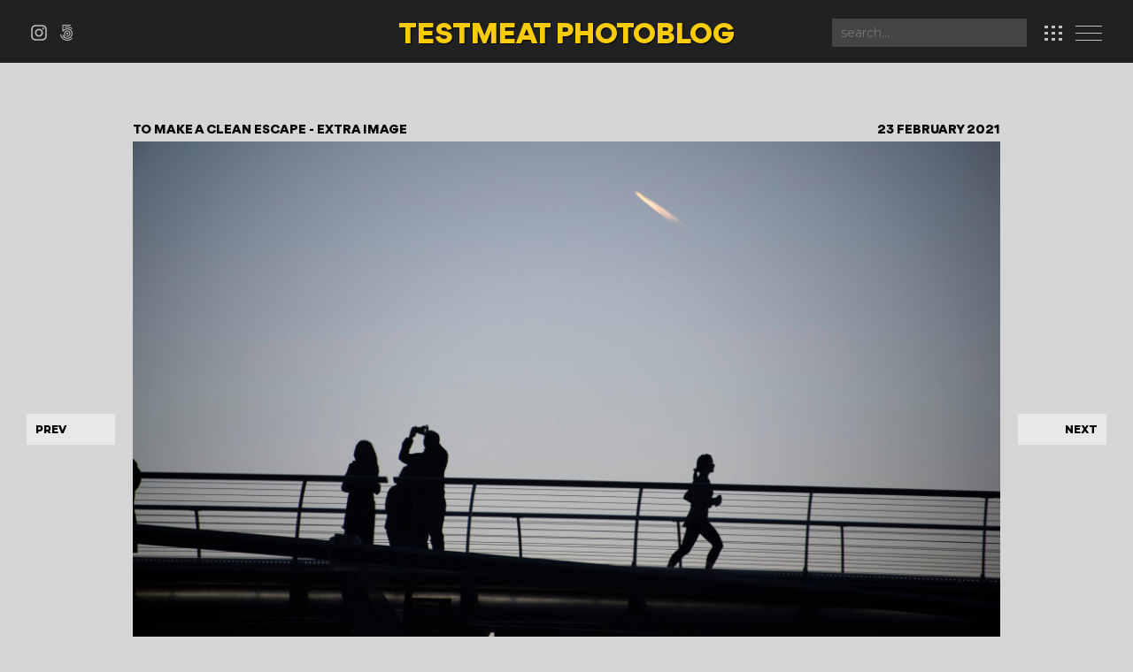

--- FILE ---
content_type: text/html; charset=UTF-8
request_url: https://www.testmeat.com/extra/1646/to-make-a-clean-escape
body_size: 16923
content:

<!DOCTYPE html>
<html>
<head>
<BASE href="/" />
<meta name="google-site-verification" content="eH98zjkLzFgQeQTQOZeC5iBPn_pFGSy4uB67btG6UxY" />
		<!-- Google tag (gtag.js) -->
		<script async src="https://www.googletagmanager.com/gtag/js?id=G-4X91YSSSZY"></script>
		<script>
		  window.dataLayer = window.dataLayer || [];
		  function gtag(){dataLayer.push(arguments);}
		  gtag('js', new Date());
		
		  gtag('config', 'G-4X91YSSSZY');
		</script>
	<meta charset="utf-8">
    <meta http-equiv="X-UA-Compatible" content="IE=edge">
    <meta http-equiv="cleartype" content="on">
    <meta name="MobileOptimized" content="320">
    <meta name="HandheldFriendly" content="True">
    <meta name="apple-mobile-web-app-capable" content="yes">
    <link rel="shortcut icon" href="img/favicon.ico" />
	<link rel="apple-touch-icon" sizes="180x180" href="img/apple-touch-icon.png">
	<link rel="icon" type="image/png" sizes="32x32" href="img/favicon-32x32.png">
	<link rel="icon" type="image/png" sizes="16x16" href="img/favicon-16x16.png">
	<link rel="manifest" href="img/site.webmanifest">	
    <meta name="viewport" content="width=device-width, initial-scale=1.0, user-scalable=no, viewport-fit=cover">
<!--    <meta name="viewport" content="width=device-width, initial-scale=1.0, viewport-fit=cover"> -->
	<link rel="preconnect" href="https://fonts.gstatic.com" crossorigin>
	<link href="https://fonts.googleapis.com/css2?family=Montserrat:ital,wght@0,100..900;1,100..900&display=swap" rel="stylesheet">
    <link rel="preload" href="fonts/Gordita-Black.woff" as="font" type="font/woff" crossorigin>
    <link rel="stylesheet" type="text/css" href="js/fancybox/jquery.fancybox.min.css">
    <link rel="stylesheet" type="text/css" href="js/flag-icons.min.css">
    <link rel="stylesheet" href="js/test.css?v=1.56">
    <link rel="stylesheet" href="js/2024.css?v=2.45">
<!--
    <link rel="preconnect" href="https://fonts.googleapis.com">
    <link href="https://fonts.googleapis.com/css?family=Raleway:100,200,300,400" rel="stylesheet">
-->

		    <title>testmeat | photoblog | 
	to make a clean escape	</title>
	<script type="text/javascript" src="https://ajax.googleapis.com/ajax/libs/jquery/1.7.1/jquery.min.js"></script>
	<script type="text/javascript">
			
	function infoslide(thechosenone) {		
	    $('.infoarea').each(function(index, value) {
		    foo = (value.id);		     	
	        if (($(this).attr("id") == thechosenone) && ($(this).css('display') == 'none')) {
	            $(this).slideDown(500);
	            $("."+thechosenone).addClass("info_active");
	            //$("html, body").animate({scrollTop: $(".infoarea").offset().top});
	        } else {
	            $(this).slideUp(500);
	            $(".infobar ul li."+foo).removeClass("info_active");
	            $(".infobar ul li."+thechosenone).addClass("info_active");   
	        }
	    });
	}
	
	function infoslideMOB(thechosenoneMOB) {
	     $('.infoareaMOB').each(function(index) {
	          if (($(this).attr("id") == thechosenoneMOB) && ($(this).css('display') == 'none')) {
	               $(this).slideDown(500);
	               //$("html, body").animate({scrollTop: $(".infoareaMOB").offset().top});
	          }
	          else {
	               $(this).slideUp(500);
	          }
	     });
	}
	$(document).ready(function() {
		$(".mobile_tags a").click(function() {
			//$(".mobile_tags a").removeClass("active");
			$(".mobile_tags a").not(this).removeClass("active");
			$(this).toggleClass("active");
		});
	});
	</script>

<script type="text/javascript" src="js/jquery.photoroller.js"></script>
<link type="text/css" rel="stylesheet" href="js/photoroller.css">
<script>
	  $(document).ready(function() {
		  
		  	var adjustedWidth = "1000";
		  	var adjustedWidth = (parseFloat(adjustedWidth)+parseFloat(20))+"px";
		  	console.log(adjustedWidth);
			
			jQuery('.prevnav').css({
				'transform': 'translateX(-120px)',
			}, 500),jQuery('.nextnav').css({
				'transform': 'translateX(120px)',
			}, 500) 
			
			jQuery('.hero_image').css({ 'transform': 'scale(1.02)' }, 600);
			jQuery('.hero_about_new').removeClass("hero_about_new_big");
			
		});
			
			
			//jQuery('.hero_image').css({ 'filter': 'blur(7px)' }, 1000);
			//jQuery('.hero_image').css({ '-webkit-filter': 'blur(7px)' }, 1000);
			

// STICKY HEADER //

$(window).scroll(function() {
	  var $hamburger = $( '.hamburger-inner' );
	  var $hamburgerOG = $( '.hamburger' );
	  var $togglemenu = $( '#toggle-menu' );
	  var $herocountry = $( '.hero_country' );
	  var $herotitle = $( '.hero_title' );
	  var $heroimage = $( '.hero_image' );
	  var $social = $( '.header_social' );
	  var $instagram = $( '.header_social ul li.instagram' );
	  var $twitter = $( '.header_social ul li.twitter' );
	  var $fivehundredpx = $( '.header_social ul li.fivehundredpx' );
	  var $flickr = $( '.header_social ul li.flickr' );
	  var $calicon = $( '#toggle-cal' );
if ($(this).scrollTop() > 1){  
	console.log('addwee!');
    $('header').addClass("sticky");
//     $hamburger.addClass("hamburger-white");
    $hamburgerOG.animate().css('padding', '2px 0px', 200);
    $social.animate().css('top', '19px', 500);
//    $instagram.animate().css('background-image', 'url(\'img/instagram_light.png\')', 200);
//    $twitter.animate().css('background-image', 'url(\'img/twitter_light.png\')', 200);
//    $fivehundredpx.animate().css('background-image', 'url(\'img/500px_light.png\')', 200);
//    $flickr.animate().css('background-image', 'url(\'img/flickr_light.png\')', 200);
//    $calicon.animate().css('background-image', 'url(\'img/calendar_light.png\')', 'top', '12px', 'right', '70px', 200);
//    $calicon.animate().css('background-image', 'url(\'img/calendar_light.png\')', 200);
    $calicon.animate().css('top', '16px', 200);
    $calicon.animate().css('right', '70px', 200);
    //$herocountry.animate().css('height', '300px', 500);
    //$herocountry.animate().css('margin-top', '-120px', 500);
    //$herotitle.animate().css('margin-top', '50px', 500);
    //$heroimage.animate().css('height', '300px', 500);
  }
  else{
	  console.log('removewee!');
    $('header').removeClass("sticky");
//     $hamburger.removeClass("hamburger-white");
    $hamburgerOG.animate().css('padding', '15px 15px', 200);
    $social.animate().css('top', '30px', 500);
//    $instagram.animate().css('background-image', 'url(\'img/instagram_light.png\')', 200);
//    $twitter.animate().css('background-image', 'url(\'img/twitter_light.png\')', 200);
//    $fivehundredpx.animate().css('background-image', 'url(\'img/500px_light.png\')', 200);
//    $flickr.animate().css('background-image', 'url(\'img/flickr_light.png\')', 200);
//    $calicon.animate().css('background-image', 'url(\'img/calendar_light.png\')', 50);
    $calicon.animate().css('top', '29px', 200);
    $calicon.animate().css('right', '80px', 200);
 //   $herocountry.animate().css('height', '400px', 500);
 //   $herocountry.animate().css('margin-top', '-90px', 500);
//    $herotitle.animate().css('margin-top', '100px', 500);
//    $heroimage.animate().css('height', '400px', 500);
  }
});

</script>

<!--[if !(IE)]><!-->
<script>
$(document).ready(function() {
	
// HIDER //

	$(function(){
    $(document).on('keyup.m', function(e) {
        if(e.keyCode == 77){ //m
	        $("#toggle-menu").click();
        }
    });
    $('input').on('focus', function() {
        $(document).off('keyup.m');
    });
    $('input').on('blur', function() {
        $(document).on('keyup.m', function(e) {
            if(e.keyCode == 77){ //m
	        $("#toggle-menu").click();
            }
        });
    });
	});

	$(document).on( 'keyup.leftarrow', function(e) {
	    if(e.keyCode==39 && $( 'body' ).hasClass( 'cal-visible' )) { //left arrow
	        document.getElementById("link_nextmonth").click();
	    }
	});
	
	$(document).on( 'keyup.rightarrow', function(e) {
	    if(e.keyCode==37 && $( 'body' ).hasClass( 'cal-visible' )) { //right arrow
	        document.getElementById("link_previousmonth").click();
	    }
	});
	
	$(document).on( 'keyup.l', function(e) {
	    if(e.keyCode==76 && $( 'body' ).hasClass( 'menu-visible' )) { //l
			document.getElementById("link_latest").click();
		}
	});
	
	$(document).on( 'keyup.p', function(e) {
	    if(e.keyCode==80 && $( 'body' ).hasClass( 'menu-visible' )) { //p
			document.getElementById("link_previous").click();
		}
	});
	
	$(document).on( 'keyup.n', function(e) {
	    if(e.keyCode==78 && $( 'body' ).hasClass( 'menu-visible' )) { //n
			document.getElementById("link_next").click();
		}
	});
	
	$(document).on( 'keyup.y', function(e) {
	    if(e.keyCode==89 && $( 'body' ).hasClass( 'menu-visible' )) { //y
			document.getElementById("link_lastyear").click();
		}
	});
	
	$(document).on( 'keyup.c', function(e) {
	    if(e.keyCode==67 && $( 'body' ).hasClass( 'menu-visible' )) { //c
			document.getElementById("link_countries").click();
		}
	});
	
	$(document).on( 'keyup.k', function(e) {
	    if(e.keyCode==75 && $( 'body' ).hasClass( 'menu-visible' )) { //k
			document.getElementById("link_archive").click();
		}
	});
	
	$(document).on( 'keyup.a', function(e) {
	    if(e.keyCode==65 && $( 'body' ).hasClass( 'menu-visible' )) { //a
			document.getElementById("link_about").click();
		}
	});
	
	$(document).on( 'keyup.r', function(e) {
	    if(e.keyCode==82 && $( 'body' ).hasClass( 'menu-visible' )) { //r
			document.getElementById("link_random").click();
		}
	});
	
	$(document).on( 'keyup.f', function(e) {
	    if(e.keyCode==70 && $( 'body' ).hasClass( 'menu-visible' )) { //f
			document.getElementById("link_favourites").click();
		}
	});
	
	$(document).on( 'keyup.esc', function(e) {
	    if(e.keyCode==27 && $( 'body' ).hasClass( 'menu-visible' )) { //esc
	        $("#shower").click();
	    }
	});
	
	$(document).on( 'keyup.f', function(e) {
	    if(e.keyCode==70) { //f
	        $("#hider").click();
	    }
	});
	
	$(document).on( 'keyup.w', function(e) {
	    if(e.keyCode==87) { //w
	        infoslide('info_words');
	    }
	});
	
	$(function(){
    $(document).on('keyup.d', function(e) {
        if(e.keyCode == 68){ //d
	        $("#toggle-cal").click();
        }
    });
    $('input').on('focus', function() {
        $(document).off('keyup.d');
    });
    $('input').on('blur', function() {
        $(document).on('keyup.d', function(e) {
            if(e.keyCode == 68){ //d
	        $("#toggle-cal").click();
            }
        });
    });
	});
	
	$(document).on( 'keyup.i', function(e) {
	    if(e.keyCode==73) { //w
	        $('#triad').click();
	    }
	});
	
	$('#hider').click(function(e){       	
    	$('#header, #titleanddate').fadeOut('slow').animate({
            'top': '-150px'
            }, {duration: 300, queue:false}, function() {
		});
		$('#footer').fadeOut('slow').animate({
            'top': '50px'
            }, {duration: 500, queue:false}, function() {
		});
		$('.overlay').fadeOut('slow').animate({
            'opacity': '0'
            }, {duration: 100, queue:false}, function() {
		});
    	$('#hider, .infobar, .infoarea, .FotomotoToolbarClass, .theprintBar').fadeOut('fast', function(){ 
    		$('#shower').fadeIn('slow', function() {
    			$('#desktop').animate({"padding-bottom":"0"}, 200); 
	    		$('.photo').animate({"width":"100%","height":"90%","position":"absolute"}, 200);
				$('#shower').animate({"opacity":"0.1"}, 200);  
				$('.photo').css({'text-align':'center'}); 
				$('.photo').animate().css('overflow', 'visible', 200);
				$('.image').animate().css('width', '100%', 200);
				$('.image').animate().css('height', '100%', 200);
				$('#triad').hide();
    		}); 
    	});
    	$(document).off('keyup.w');
    	$(document).off('keyup.f');
    	$(document).on( 'keyup.f2', function(e) {
		    if(e.keyCode==70) { //f
		        $("#shower").click();
		    }
		});
	});
	
	$('#shower').click(function(e){    	
		$('#shower').fadeOut('slow', function(){
			$('#footer, #header, #titleanddate').fadeIn('slow').animate({
	            'top': '0px'
	            }, {duration: 'slow', queue:true}, function() {
	            // Animation complete.
			});
	    	$('#hider, .infobar, .FotomotoToolbarClass, .theprintBar').fadeIn('slow', function(){ 
	    			$('.photo').removeAttr('style');
	    			$('.image').removeAttr('style');
	    			$('#triad').css({'display':'block'});
	    			$('.info_reveal').css({'display':'none'});
	    			$('.info_i').animate({'margin-right':'4px'}, 400);
	    			$('#triad').animate({
						'height': '40px',
						'width': '40px',
						'margin-top': '-20px',
						'margin-left': '-20px',
					}, 400);
	    			$('#desktop').animate({"padding-bottom":"40px"}, 400);
	    	});
			$('.overlay').fadeIn('slow').animate({
	            'opacity': '0'
	            }, {duration: 100, queue:false}, function() {
	            // Animation complete.
			});
		});
		$(document).off('keyup.f2');
		$(document).on( 'keyup.w', function(e) {
		    if(e.keyCode==87) { //w
		        infoslide('info_words');
		    }
		}); 
		$(document).on( 'keyup.f', function(e) {
		    if(e.keyCode==70) { //f
		        $("#hider").click();
		    }
		});
	
	});
	
	//ROLLOVER FOR EXIT FULL SCREEN//
	$("#shower").mouseover(function() {
    	$('#shower').animate({"opacity":"0.8"}, 100);
	}).mouseleave(function() {
    	$('#shower').animate({"opacity":"0.1"}, 100);
	});
	
	var currentPosDisplay = $('#searchbox, #txtname, #txtweb, #txtcomment, #human, #searchbutton_mob, #txtname_mob, #human_mob, #txtcomment_mob');
		currentPosDisplay.on("keyup", function(e) {
			e.stopPropagation();
	});
	
	});
	</script>
	 <!--<![endif]-->


		<link rel="stylesheet" type="text/css" href="js/menu.css">
		<link href="js/hamburgers.css" rel="stylesheet">
		<style>
		html, body { font-family: 'Montserrat', sans-serif; }
				@media all and (min-width:1300px) {
			.tim_box { width: 24%; }
		}
				@media all and (min-width:1500px) {
			.tim_box { width: 19%; }
		}
		.overlay {
			/*
							left: 0;
						*/
			left: 0;
			top: -5px;
		}
		.lyric {
			color: rgba(100, 141, 177, 0.4);
		}
		</style>
				<script type="text/javascript">
		$(document).ready(function(){
		    $('.search-box input[type="text"]').on("keyup input", function(){
		        /* Get input value on change */
		        var inputVal = $(this).val();
		        var closeBtn = $('.close-icon');
		        var resultDropdown = $(this).siblings(".result");
		        if(inputVal.length){
			        $( '.result' ).animate({ 'opacity': '1', }, 300 );
		            $.get("ajax.php", {term: inputVal}).done(function(data){
		                // Display the returned data in browser
		                resultDropdown.html(data);
						$( '.close-icon' ).css({ 'display': 'block'});
						$( '.result' ).css({ 'display': 'block'});
		            });
		        } else{
		            resultDropdown.empty();
		            $( '.result' ).animate({ 'opacity': '0', }, 300 );
		            $( '.close-icon' ).css({ 'display': 'none'});
		            $( '.result' ).css({ 'display': 'none'});
		        }		        
			    $('.close-icon').click(function() {
			        //resultDropdown.empty();
			        $( '.result' ).animate({ 'opacity': '0', }, 300 );
		            $( '.close-icon' ).css({ 'display': 'none'});
		            $( '.result' ).css({ 'display': 'none'});
			    });
		    });
		    $('.search-icon').click(function() {
			    $('.search-field').toggleClass('active');
			    $(this).toggleClass('active');
			    return false;
			});
		});
		</script>
		
				
				
	</head>

	<body class="">	

	<div id="holder">
		<button class="calendarbutton " id="toggle-cal" type="button" title="calendar">
			<svg width="20" height="17" viewBox="0 0 20 17" fill="none" xmlns="http://www.w3.org/2000/svg">
				<rect x="16" y="14" width="4" height="3" fill="#BFBFBF"/>
				<rect x="8" y="14" width="4" height="3" fill="#BFBFBF"/>
				<rect y="14" width="4" height="3" fill="#BFBFBF"/>
				<rect x="16" y="7" width="4" height="3" fill="#BFBFBF"/>
				<rect x="8" y="7" width="4" height="3" fill="#BFBFBF"/>
				<rect y="7" width="4" height="3" fill="#BFBFBF"/>
				<rect x="16" width="4" height="3" fill="#BFBFBF"/>
				<rect x="8" width="4" height="3" fill="#BFBFBF"/>
				<rect width="4" height="3" fill="#BFBFBF"/>
			</svg>
		</button>
		<button class="hamburger hamburger--spring" id="toggle-menu" type="button" title="menu">
		  <span class="hamburger-box">
		    <span class="hamburger-inner hamburger-white"></span>
		  </span>
		</button>
		
		<div id="calendar" style="">
			<div class="calendar_container">
						<div id="calhead" align="center">
			
			<h2 class="h2title" style="margin-bottom: 20px; padding-top: 0;">January 2026</h2>
			<hr class="h2titleline" style="width: 300px;">
						
			<div class="cal_prev">
							<form enctype="multipart/form-data" action="https://www.testmeat.com/extra/1646/to-make-a-clean-escape" method="post">
                    <input type="hidden" name="page_post" value="calendar"/>
                    <input type="hidden" name="month_post" value="12"/>
                    <input type="hidden" name="year_post" value="2025"/>
                    <input type="submit" name="previousmonth" value="prev month" id="link_previousmonth"/>
            	</form>
				<!-- <a href="index.php?page=calendar&month=12&year=2025" class="text" id="link_previousmonth">previous month</a> -->
						</div> <!-- // previous month // -->
			<div class="cal_next">
						</div> <!-- // next month // -->
		</div> <!-- // calhead // -->
	
		<div id="mobile" class="clearfix">
			<div style="padding: 0px 0 10px 2px;" id="calheadmob">				
				<div id="monthmob" style="width: 15%;">
											<form enctype="multipart/form-data" action="https://www.testmeat.com/extra/1646/to-make-a-clean-escape" method="post">
		                    <input type="hidden" name="page_post" value="calendar"/>
		                    <input type="hidden" name="month_post" value="12"/>
		                    <input type="hidden" name="year_post" value="2025"/>
		                    <input type="submit" name="previousmonth" value="&lt;&lt;" id="link_previousmonth"/>
		            	</form>
									</div> <!-- // monthmob // -->			
				<div id="monthmob" style="width:70%;">
					<h2 class="h2title" style="margin-bottom: 20px; padding-top: 0; font-size: 24px; height: 18px;">January 2026</h2>
					<hr class="h2titleline" style="width: 200px; margin-top: -20px;">
				</div> <!-- // monthmob // -->
				<div id="monthmob" style="width: 15%;">
					&nbsp;				</div> <!-- // monthmob // -->
			</div> <!-- // calheadmob // -->
			<div id="thecalmob" style="clear:left;">
				<div class="calmobimage"><a href="2152/a-million-suns"><img src="photos/images/thumbs/amillionsuns.jpg" alt="a million suns - 1st January 2026" title="a million suns - 1st January 2026" width="70" height="53" border="0"></a></div>
<div class="calmobimage"><a href="2153/if-it-feels-like-hope-it-is"><img src="photos/images/thumbs/ifitfeelslikehopeitis.jpg" alt="if it feels like hope, it is - 13th January 2026" title="if it feels like hope, it is - 13th January 2026" width="70" height="53" border="0"></a></div>
			</div> <!-- // thecalmob // -->
		</div> <!-- // mobile // -->
		
		<div id="desktop" class="clearfix">
			<div id="thecal" align="center">
					<div id="monthnames"><div>sunday</div>
				<div>monday</div>
				<div>tuesday</div>
				<div>wednesday</div>
				<div>thursday</div>
				<div>friday</div>
				<div>saturday</div>
			</div>
	<div style="clear:both"><div id="diffnoimage">28<br /><div></div></div><div id="diffnoimage">29<br /><div></div></div><div id="diffnoimage">30<br /><div></div></div><div id="diffnoimage">31<br /><div></div></div><div id="calimage" ><div>1</div>
				<a href="2152/a-million-suns"><img src="photos/images/thumbs/amillionsuns.jpg" alt="a million suns - 1st January 2026" title="a million suns - 1st January 2026" width="100" height="75" border="0">
				</a></div><div id="noimage"><div>2</div><div id="noimagediv"></div></div><div id="noimage"><div>3</div><div id="noimagediv"></div></div></div>
	<div style="clear:both"><div id="noimage"><div>4</div><div id="noimagediv"></div></div><div id="noimage"><div>5</div><div id="noimagediv"></div></div><div id="noimage"><div>6</div><div id="noimagediv"></div></div><div id="noimage"><div>7</div><div id="noimagediv"></div></div><div id="noimage"><div>8</div><div id="noimagediv"></div></div><div id="noimage"><div>9</div><div id="noimagediv"></div></div><div id="noimage"><div>10</div><div id="noimagediv"></div></div></div>
	<div style="clear:both"><div id="noimage"><div>11</div><div id="noimagediv"></div></div><div id="noimage"><div>12</div><div id="noimagediv"></div></div><div id="calimage" ><div>13</div>
				<a href="2153/if-it-feels-like-hope-it-is"><img src="photos/images/thumbs/ifitfeelslikehopeitis.jpg" alt="if it feels like hope, it is - 13th January 2026" title="if it feels like hope, it is - 13th January 2026" width="100" height="75" border="0">
				</a></div><div id="noimage"><div>14</div><div id="noimagediv"></div></div><div id="noimage"><div>15</div><div id="noimagediv"></div></div><div id="noimage"><div>16</div><div id="noimagediv"></div></div><div id="noimage"><div>17</div><div id="noimagediv"></div></div></div>
	<div style="clear:both"><div id="noimage"><div>18</div><div id="noimagediv"></div></div><div id="noimage"><div>19</div><div id="noimagediv"></div></div><div id="noimage"><div>20</div><div id="noimagediv"></div></div><div id="noimage"><div>21</div><div id="noimagediv"></div></div><div id="noimage"><div>22</div><div id="noimagediv"></div></div><div id="noimage"><div>23</div><div id="noimagediv"></div></div><div id="noimage"><div>24</div><div id="noimagediv"></div></div></div>
	<div style="clear:both"><div id="noimage"><div>25</div><div id="noimagediv"></div></div><div id="noimage"><div>26</div><div id="noimagediv"></div></div><div id="noimage"><div>27</div><div id="noimagediv"></div></div><div id="noimage"><div>28</div><div id="noimagediv"></div></div><div id="noimage"><div>29</div><div id="noimagediv"></div></div><div id="noimage"><div>30</div><div id="noimagediv"></div></div><div id="noimage"><div>31</div><div id="noimagediv"></div></div></div>

	<div style="clear:both"></div>			</div> <!-- // thecal // -->
		</div> <!-- // desktop // -->
				</div>
		</div>

		<div id="menu">
			<h2>landscape, nature and travel photography from around the world</h2>
			<ul>
						<li><a href="/" id="link_latest">latest <kbd class="dark">l</kbd></a></li>
									
						<li><a href="archive/countries" id="link_countries">countries <kbd class="dark">c</kbd></a></li>
			<li><a href="archive" id="link_archive">archive <kbd class="dark">k</kbd></a></li>
			<li><a href="about" id="link_about">about <kbd class="dark">a</kbd></a></li>
			<li><a href="favourites" id="link_favourites">favourites <kbd class="dark">f</kbd></a></li>
			<li><a href="random" id="link_random">random <kbd class="dark">r</kbd></a></li>	
			</ul>
			<div class="menu_social">
				<ul class="social">
	<a href="https://www.instagram.com/testmeat" target="_blank" title="instagram">
<!-- 		<li class="instagram">instagram</li> -->
		<li>
			<svg width="51" height="50" viewBox="0 0 51 50" fill="none" xmlns="http://www.w3.org/2000/svg">
<path d="M25.5 4.5046C32.1753 4.5046 32.9659 4.53 35.602 4.65028C38.0395 4.76152 39.3633 5.16879 40.2443 5.51106C41.4111 5.96458 42.244 6.50642 43.1188 7.3812C43.9936 8.25598 44.5354 9.08888 44.9888 10.2557C45.3312 11.1367 45.7385 12.4605 45.8497 14.8979C45.97 17.5341 45.9954 18.3247 45.9954 25.0001C45.9954 31.6754 45.97 32.466 45.8497 35.1021C45.7385 37.5396 45.3312 38.8634 44.9888 39.7444C44.5354 40.9112 43.9936 41.7441 43.1188 42.6189C42.244 43.4937 41.4111 44.0355 40.2443 44.4889C39.3633 44.8313 38.0395 45.2386 35.602 45.3498C32.9663 45.4701 32.1757 45.4955 25.5 45.4955C18.8242 45.4955 18.0336 45.4701 15.3979 45.3498C12.9604 45.2386 11.6366 44.8313 10.7557 44.4889C9.58878 44.0355 8.75588 43.4937 7.8811 42.6189C7.00632 41.7441 6.46448 40.9112 6.01106 39.7444C5.66869 38.8634 5.26142 37.5396 5.15018 35.1022C5.0299 32.466 5.0045 31.6754 5.0045 25.0001C5.0045 18.3247 5.0299 17.5341 5.15018 14.898C5.26142 12.4605 5.66869 11.1367 6.01106 10.2557C6.46448 9.08888 7.00632 8.25598 7.8811 7.3812C8.75588 6.50642 9.58878 5.96458 10.7557 5.51106C11.6366 5.16879 12.9604 4.76152 15.3978 4.65028C18.034 4.53 18.8246 4.5046 25.5 4.5046ZM25.5 0C18.7103 0 17.859 0.0287789 15.1925 0.150444C12.5315 0.271911 10.7142 0.694465 9.12395 1.31252C7.47998 1.95141 6.08579 2.80624 4.69597 4.19607C3.30614 5.58589 2.45131 6.98008 1.81242 8.62405C1.19437 10.2143 0.771812 12.0316 0.650345 14.6926C0.52868 17.359 0.5 18.2104 0.5 25.0001C0.5 31.7897 0.52868 32.6411 0.650345 35.3075C0.771812 37.9685 1.19437 39.7858 1.81242 41.376C2.45131 43.0199 3.30614 44.4142 4.69597 45.804C6.08579 47.1939 7.47998 48.0487 9.12395 48.6876C10.7142 49.3056 12.5315 49.7282 15.1925 49.8497C17.859 49.9713 18.7103 50 25.5 50C32.2896 50 33.141 49.9713 35.8074 49.8497C38.4684 49.7282 40.2857 49.3056 41.8759 48.6876C43.5199 48.0487 44.9141 47.1939 46.3039 45.804C47.6938 44.4142 48.5486 43.02 49.1875 41.376C49.8055 39.7858 50.2281 37.9685 50.3496 35.3075C50.4712 32.6411 50.5 31.7897 50.5 25.0001C50.5 18.2104 50.4712 17.359 50.3496 14.6926C50.2281 12.0316 49.8055 10.2143 49.1875 8.62405C48.5486 6.98008 47.6938 5.58589 46.3039 4.19607C44.9141 2.80624 43.5199 1.95141 41.8759 1.31252C40.2857 0.694465 38.4684 0.271911 35.8074 0.150444C33.141 0.0287789 32.2896 0 25.5 0ZM25.5 12.1622C18.4098 12.1622 12.6621 17.9099 12.6621 25.0001C12.6621 32.0902 18.4098 37.8379 25.5 37.8379C32.5901 37.8379 38.3378 32.0902 38.3378 25.0001C38.3378 17.9099 32.5901 12.1622 25.5 12.1622ZM25.5 33.3334C20.8976 33.3334 17.1666 29.6024 17.1666 25.0001C17.1666 20.3977 20.8976 16.6667 25.5 16.6667C30.1023 16.6667 33.8333 20.3977 33.8333 25.0001C33.8333 29.6024 30.1023 33.3334 25.5 33.3334ZM41.845 11.655C41.845 13.3118 40.5019 14.655 38.845 14.655C37.1882 14.655 35.845 13.3118 35.845 11.655C35.845 9.99809 37.1882 8.65501 38.845 8.65501C40.5019 8.65501 41.845 9.99809 41.845 11.655Z" fill="#EEE"/>
</svg>
		</li>
	</a>
<!-- 	<a href="https://www.twitter.com/testmeat" target="_blank" title="twitter"> -->
<!-- 		<li class="twitter">twitter</li> -->
<!-- 		<li>
			<svg width="50" height="47" viewBox="0 0 50 47" fill="none" xmlns="http://www.w3.org/2000/svg">
<path d="M0.121905 0L19.4263 25.8119L0 46.798H4.37209L21.3798 28.4243L35.1216 46.798H50L29.6094 19.5343L47.6913 0H43.3192L27.6559 16.9218L15.0003 0H0.121905ZM6.55139 3.22049H13.3866L43.5695 43.577H36.7343L6.55139 3.22049Z" fill="#EEE"/>
</svg>
		</li>
	</a> -->
	<a href="https://500px.com/testmeat" target="_blank" title="500px">
<!-- 		<li class="fivehundredpx">500px</li> -->
		<li>
			<svg width="39" height="50" viewBox="0 0 39 50" fill="none" xmlns="http://www.w3.org/2000/svg">
<path d="M38.2233 41.559C37.8705 41.2072 37.571 40.9995 37.3074 40.9239C37.0401 40.8471 36.8014 40.9043 36.617 41.0892L36.4435 41.2624C34.6264 43.0796 32.5105 44.5063 30.1545 45.5028C27.7164 46.534 25.1257 47.0569 22.4544 47.0569C19.783 47.0569 17.1924 46.534 14.7544 45.5028C12.3986 44.5064 10.2828 43.0798 8.46569 41.2625C6.57249 39.3694 5.14589 37.2537 4.22559 34.9741C3.32819 32.7514 3.03509 31.0796 2.93879 30.5303C2.92979 30.4788 2.92269 30.4381 2.91709 30.4087C2.79359 29.7618 2.19819 29.7166 1.34249 29.8475C0.986688 29.9019 -0.0962121 30.0676 0.00688792 30.8467L0.00938792 30.8645C0.296088 32.668 0.802488 34.4364 1.51479 36.1204C2.65959 38.827 4.29799 41.2572 6.38459 43.3436C8.47119 45.4303 10.9015 47.0687 13.608 48.2133C16.41 49.3989 19.3864 50 22.4544 50C25.5208 50 28.4973 49.3986 31.3009 48.2124C34.0065 47.0682 36.4368 45.4295 38.5244 43.3418C38.5292 43.337 38.6432 43.2239 38.7056 43.1559C38.9353 42.9058 39.1352 42.4682 38.2233 41.559ZM22.4261 5.3571C19.4945 5.3571 16.376 5.9489 14.0848 6.94C13.8399 7.0359 13.6935 7.2326 13.6613 7.509C13.6312 7.7697 13.7016 8.1137 13.8768 8.5613C14.0189 8.9244 14.3963 9.8889 15.127 9.6102C17.4719 8.7157 20.0641 8.2231 22.4261 8.2231C25.1026 8.2231 27.6983 8.747 30.1413 9.7802C32.0824 10.6014 33.914 11.7876 35.9053 13.5131C36.0505 13.639 36.2046 13.7028 36.3633 13.7028C36.7515 13.7028 37.1239 13.3214 37.4424 12.964C37.9741 12.3675 38.3393 11.8717 37.8154 11.3755C35.9138 9.5741 33.83 8.2284 31.2576 7.1406C28.46 5.9572 25.4886 5.3571 22.4261 5.3571ZM18.4295 30.1446C18.433 30.4759 18.7362 30.7664 18.9173 30.94L18.9742 30.9949C19.2848 31.3004 19.5807 31.4553 19.8535 31.4553C20.0794 31.4553 20.2186 31.3485 20.2679 31.3026C20.4047 31.1755 21.9524 29.6073 22.1001 29.4577L23.8261 31.1781C23.9859 31.3581 24.1596 31.4483 24.362 31.4539C24.6376 31.4539 24.938 31.29 25.2547 30.9668C25.9995 30.2063 25.6268 29.7962 25.4466 29.598L23.6978 27.8486L25.5216 26.0119C25.9215 25.5791 25.5684 25.1192 25.2161 24.7669C24.7046 24.2553 24.2111 24.1233 23.8947 24.4148L22.0813 26.2314L20.2474 24.397C20.1502 24.3039 20.0276 24.2547 19.8929 24.2547C19.6485 24.2547 19.3594 24.4199 19.0334 24.7459C18.4694 25.3098 18.3485 25.6996 18.642 26.0106L20.4764 27.8394L18.6528 29.6662C18.5028 29.816 18.4277 29.9769 18.4295 30.1446ZM6.80029 32.853C6.81129 32.8833 7.07029 33.5996 7.22039 33.9546C8.04429 35.9027 9.22419 37.6526 10.7273 39.1558C12.2294 40.6577 13.9795 41.8375 15.9292 42.6621C17.9475 43.5159 20.091 43.9488 22.3002 43.9488C24.509 43.9488 26.6525 43.5158 28.6712 42.6619C30.6201 41.8376 32.3703 40.6577 33.873 39.155C35.3756 37.6526 36.5554 35.9024 37.3799 33.9533C38.2337 31.9347 38.6666 29.7911 38.6666 27.5822C38.6666 25.3732 38.2337 23.2296 37.3799 21.2112C36.5556 19.2622 35.3757 17.512 33.873 16.0093C32.3708 14.507 30.6206 13.3271 28.6712 12.5024C26.6527 11.6486 24.5092 11.2157 22.3002 11.2157C20.065 11.2157 17.8316 11.6606 15.8413 12.5024C14.2504 13.1754 11.5576 14.908 9.98139 16.5336L9.97209 16.5431V3.0737L32.5981 3.0735C33.4215 3.0645 33.4215 1.9147 33.4215 1.5368C33.4215 1.1591 33.4215 0.0096 32.5956 0.0002L8.13089 0C7.46489 0 7.05259 0.554 7.05259 1.0673V20.0262C7.05259 20.6378 7.81449 21.0795 8.52239 21.2309C9.90489 21.5262 10.2243 21.0843 10.5629 20.6167L10.6078 20.5547C11.1247 19.7868 12.74 18.1611 12.7562 18.1449C15.277 15.6241 18.6476 14.2359 22.2469 14.2359C25.829 14.2359 29.19 15.6241 31.7108 18.1449C34.2401 20.6744 35.6331 24.0259 35.6331 27.5822C35.6331 31.1514 34.2473 34.5028 31.7308 37.0193C29.2465 39.5036 25.7759 40.9284 22.2091 40.9284C19.7932 40.9284 17.4612 40.2847 15.4636 39.0665L15.4721 27.5387C15.4721 26.0016 16.1392 24.3307 17.2564 23.0689C18.5338 21.6264 20.2942 20.832 22.2135 20.832C24.0722 20.832 25.8081 21.5376 27.1016 22.8189C28.3858 24.0911 29.093 25.786 29.093 27.5915C29.093 31.4438 26.0638 34.4614 22.1968 34.4614C21.4513 34.4614 20.0961 34.132 20.0404 34.1184C19.2596 33.8859 18.9274 34.9699 18.8181 35.3272C18.3978 36.7013 19.0294 36.9737 19.1603 37.0144C20.4047 37.4006 21.2207 37.4738 22.2911 37.4738C27.7502 37.4738 32.1914 33.0303 32.1914 27.5687C32.1914 22.1509 27.7529 17.7431 22.2972 17.7431C19.6255 17.7431 17.1156 18.7644 15.23 20.6188C13.4343 22.3849 12.4043 24.7397 12.4043 27.0789L12.4033 27.137C12.3946 27.4287 12.3889 34.3394 12.3872 36.6073L12.377 36.596C11.3509 35.4598 10.3367 33.7206 9.66429 31.9437C9.40069 31.2473 8.80529 31.3706 7.99279 31.6208C7.63799 31.7301 6.55819 32.0627 6.79699 32.8433L6.80029 32.853Z" fill="#EEE"/>
</svg>
		</li>
	</a>
</ul>			</div>
			<div class="description">press <kbd class="light">m</kbd> on your keyboard to open and close this menu, and when open press the specified keys to continue to that page</div>
		</div>
		<header class="panel-header" style="">
			
		<div class="search-box">
		    <form name="search" method="post" action="search" id="search">
				<input name="search" size="20" type="text" id="searchbox" placeholder="search..." autocomplete="off" tabindex="1">
				<button class="close-icon" type="reset"></button>
				<div class="result" style="display: none"></div>
			</form>
		</div>
		<div class="search-icon"></div>
		<div class="search-field">
			<form name="search" method="post" action="search" id="search">
				<input name="search" size="20" type="text" id="searchbox" placeholder="search..." autocomplete="off" tabindex="1">
				<button class="close-icon" type="reset"></button>
				<div class="result"></div>
			</form>
		</div>
		 	
<!--			<button class="btn-hamburger js-slideout-toggle"></button> -->
			<div class="header_social">
				<ul class="social">
	<a href="https://www.instagram.com/testmeat" target="_blank" title="instagram">
<!-- 		<li class="instagram">instagram</li> -->
		<li>
			<svg width="51" height="50" viewBox="0 0 51 50" fill="none" xmlns="http://www.w3.org/2000/svg">
<path d="M25.5 4.5046C32.1753 4.5046 32.9659 4.53 35.602 4.65028C38.0395 4.76152 39.3633 5.16879 40.2443 5.51106C41.4111 5.96458 42.244 6.50642 43.1188 7.3812C43.9936 8.25598 44.5354 9.08888 44.9888 10.2557C45.3312 11.1367 45.7385 12.4605 45.8497 14.8979C45.97 17.5341 45.9954 18.3247 45.9954 25.0001C45.9954 31.6754 45.97 32.466 45.8497 35.1021C45.7385 37.5396 45.3312 38.8634 44.9888 39.7444C44.5354 40.9112 43.9936 41.7441 43.1188 42.6189C42.244 43.4937 41.4111 44.0355 40.2443 44.4889C39.3633 44.8313 38.0395 45.2386 35.602 45.3498C32.9663 45.4701 32.1757 45.4955 25.5 45.4955C18.8242 45.4955 18.0336 45.4701 15.3979 45.3498C12.9604 45.2386 11.6366 44.8313 10.7557 44.4889C9.58878 44.0355 8.75588 43.4937 7.8811 42.6189C7.00632 41.7441 6.46448 40.9112 6.01106 39.7444C5.66869 38.8634 5.26142 37.5396 5.15018 35.1022C5.0299 32.466 5.0045 31.6754 5.0045 25.0001C5.0045 18.3247 5.0299 17.5341 5.15018 14.898C5.26142 12.4605 5.66869 11.1367 6.01106 10.2557C6.46448 9.08888 7.00632 8.25598 7.8811 7.3812C8.75588 6.50642 9.58878 5.96458 10.7557 5.51106C11.6366 5.16879 12.9604 4.76152 15.3978 4.65028C18.034 4.53 18.8246 4.5046 25.5 4.5046ZM25.5 0C18.7103 0 17.859 0.0287789 15.1925 0.150444C12.5315 0.271911 10.7142 0.694465 9.12395 1.31252C7.47998 1.95141 6.08579 2.80624 4.69597 4.19607C3.30614 5.58589 2.45131 6.98008 1.81242 8.62405C1.19437 10.2143 0.771812 12.0316 0.650345 14.6926C0.52868 17.359 0.5 18.2104 0.5 25.0001C0.5 31.7897 0.52868 32.6411 0.650345 35.3075C0.771812 37.9685 1.19437 39.7858 1.81242 41.376C2.45131 43.0199 3.30614 44.4142 4.69597 45.804C6.08579 47.1939 7.47998 48.0487 9.12395 48.6876C10.7142 49.3056 12.5315 49.7282 15.1925 49.8497C17.859 49.9713 18.7103 50 25.5 50C32.2896 50 33.141 49.9713 35.8074 49.8497C38.4684 49.7282 40.2857 49.3056 41.8759 48.6876C43.5199 48.0487 44.9141 47.1939 46.3039 45.804C47.6938 44.4142 48.5486 43.02 49.1875 41.376C49.8055 39.7858 50.2281 37.9685 50.3496 35.3075C50.4712 32.6411 50.5 31.7897 50.5 25.0001C50.5 18.2104 50.4712 17.359 50.3496 14.6926C50.2281 12.0316 49.8055 10.2143 49.1875 8.62405C48.5486 6.98008 47.6938 5.58589 46.3039 4.19607C44.9141 2.80624 43.5199 1.95141 41.8759 1.31252C40.2857 0.694465 38.4684 0.271911 35.8074 0.150444C33.141 0.0287789 32.2896 0 25.5 0ZM25.5 12.1622C18.4098 12.1622 12.6621 17.9099 12.6621 25.0001C12.6621 32.0902 18.4098 37.8379 25.5 37.8379C32.5901 37.8379 38.3378 32.0902 38.3378 25.0001C38.3378 17.9099 32.5901 12.1622 25.5 12.1622ZM25.5 33.3334C20.8976 33.3334 17.1666 29.6024 17.1666 25.0001C17.1666 20.3977 20.8976 16.6667 25.5 16.6667C30.1023 16.6667 33.8333 20.3977 33.8333 25.0001C33.8333 29.6024 30.1023 33.3334 25.5 33.3334ZM41.845 11.655C41.845 13.3118 40.5019 14.655 38.845 14.655C37.1882 14.655 35.845 13.3118 35.845 11.655C35.845 9.99809 37.1882 8.65501 38.845 8.65501C40.5019 8.65501 41.845 9.99809 41.845 11.655Z" fill="#EEE"/>
</svg>
		</li>
	</a>
<!-- 	<a href="https://www.twitter.com/testmeat" target="_blank" title="twitter"> -->
<!-- 		<li class="twitter">twitter</li> -->
<!-- 		<li>
			<svg width="50" height="47" viewBox="0 0 50 47" fill="none" xmlns="http://www.w3.org/2000/svg">
<path d="M0.121905 0L19.4263 25.8119L0 46.798H4.37209L21.3798 28.4243L35.1216 46.798H50L29.6094 19.5343L47.6913 0H43.3192L27.6559 16.9218L15.0003 0H0.121905ZM6.55139 3.22049H13.3866L43.5695 43.577H36.7343L6.55139 3.22049Z" fill="#EEE"/>
</svg>
		</li>
	</a> -->
	<a href="https://500px.com/testmeat" target="_blank" title="500px">
<!-- 		<li class="fivehundredpx">500px</li> -->
		<li>
			<svg width="39" height="50" viewBox="0 0 39 50" fill="none" xmlns="http://www.w3.org/2000/svg">
<path d="M38.2233 41.559C37.8705 41.2072 37.571 40.9995 37.3074 40.9239C37.0401 40.8471 36.8014 40.9043 36.617 41.0892L36.4435 41.2624C34.6264 43.0796 32.5105 44.5063 30.1545 45.5028C27.7164 46.534 25.1257 47.0569 22.4544 47.0569C19.783 47.0569 17.1924 46.534 14.7544 45.5028C12.3986 44.5064 10.2828 43.0798 8.46569 41.2625C6.57249 39.3694 5.14589 37.2537 4.22559 34.9741C3.32819 32.7514 3.03509 31.0796 2.93879 30.5303C2.92979 30.4788 2.92269 30.4381 2.91709 30.4087C2.79359 29.7618 2.19819 29.7166 1.34249 29.8475C0.986688 29.9019 -0.0962121 30.0676 0.00688792 30.8467L0.00938792 30.8645C0.296088 32.668 0.802488 34.4364 1.51479 36.1204C2.65959 38.827 4.29799 41.2572 6.38459 43.3436C8.47119 45.4303 10.9015 47.0687 13.608 48.2133C16.41 49.3989 19.3864 50 22.4544 50C25.5208 50 28.4973 49.3986 31.3009 48.2124C34.0065 47.0682 36.4368 45.4295 38.5244 43.3418C38.5292 43.337 38.6432 43.2239 38.7056 43.1559C38.9353 42.9058 39.1352 42.4682 38.2233 41.559ZM22.4261 5.3571C19.4945 5.3571 16.376 5.9489 14.0848 6.94C13.8399 7.0359 13.6935 7.2326 13.6613 7.509C13.6312 7.7697 13.7016 8.1137 13.8768 8.5613C14.0189 8.9244 14.3963 9.8889 15.127 9.6102C17.4719 8.7157 20.0641 8.2231 22.4261 8.2231C25.1026 8.2231 27.6983 8.747 30.1413 9.7802C32.0824 10.6014 33.914 11.7876 35.9053 13.5131C36.0505 13.639 36.2046 13.7028 36.3633 13.7028C36.7515 13.7028 37.1239 13.3214 37.4424 12.964C37.9741 12.3675 38.3393 11.8717 37.8154 11.3755C35.9138 9.5741 33.83 8.2284 31.2576 7.1406C28.46 5.9572 25.4886 5.3571 22.4261 5.3571ZM18.4295 30.1446C18.433 30.4759 18.7362 30.7664 18.9173 30.94L18.9742 30.9949C19.2848 31.3004 19.5807 31.4553 19.8535 31.4553C20.0794 31.4553 20.2186 31.3485 20.2679 31.3026C20.4047 31.1755 21.9524 29.6073 22.1001 29.4577L23.8261 31.1781C23.9859 31.3581 24.1596 31.4483 24.362 31.4539C24.6376 31.4539 24.938 31.29 25.2547 30.9668C25.9995 30.2063 25.6268 29.7962 25.4466 29.598L23.6978 27.8486L25.5216 26.0119C25.9215 25.5791 25.5684 25.1192 25.2161 24.7669C24.7046 24.2553 24.2111 24.1233 23.8947 24.4148L22.0813 26.2314L20.2474 24.397C20.1502 24.3039 20.0276 24.2547 19.8929 24.2547C19.6485 24.2547 19.3594 24.4199 19.0334 24.7459C18.4694 25.3098 18.3485 25.6996 18.642 26.0106L20.4764 27.8394L18.6528 29.6662C18.5028 29.816 18.4277 29.9769 18.4295 30.1446ZM6.80029 32.853C6.81129 32.8833 7.07029 33.5996 7.22039 33.9546C8.04429 35.9027 9.22419 37.6526 10.7273 39.1558C12.2294 40.6577 13.9795 41.8375 15.9292 42.6621C17.9475 43.5159 20.091 43.9488 22.3002 43.9488C24.509 43.9488 26.6525 43.5158 28.6712 42.6619C30.6201 41.8376 32.3703 40.6577 33.873 39.155C35.3756 37.6526 36.5554 35.9024 37.3799 33.9533C38.2337 31.9347 38.6666 29.7911 38.6666 27.5822C38.6666 25.3732 38.2337 23.2296 37.3799 21.2112C36.5556 19.2622 35.3757 17.512 33.873 16.0093C32.3708 14.507 30.6206 13.3271 28.6712 12.5024C26.6527 11.6486 24.5092 11.2157 22.3002 11.2157C20.065 11.2157 17.8316 11.6606 15.8413 12.5024C14.2504 13.1754 11.5576 14.908 9.98139 16.5336L9.97209 16.5431V3.0737L32.5981 3.0735C33.4215 3.0645 33.4215 1.9147 33.4215 1.5368C33.4215 1.1591 33.4215 0.0096 32.5956 0.0002L8.13089 0C7.46489 0 7.05259 0.554 7.05259 1.0673V20.0262C7.05259 20.6378 7.81449 21.0795 8.52239 21.2309C9.90489 21.5262 10.2243 21.0843 10.5629 20.6167L10.6078 20.5547C11.1247 19.7868 12.74 18.1611 12.7562 18.1449C15.277 15.6241 18.6476 14.2359 22.2469 14.2359C25.829 14.2359 29.19 15.6241 31.7108 18.1449C34.2401 20.6744 35.6331 24.0259 35.6331 27.5822C35.6331 31.1514 34.2473 34.5028 31.7308 37.0193C29.2465 39.5036 25.7759 40.9284 22.2091 40.9284C19.7932 40.9284 17.4612 40.2847 15.4636 39.0665L15.4721 27.5387C15.4721 26.0016 16.1392 24.3307 17.2564 23.0689C18.5338 21.6264 20.2942 20.832 22.2135 20.832C24.0722 20.832 25.8081 21.5376 27.1016 22.8189C28.3858 24.0911 29.093 25.786 29.093 27.5915C29.093 31.4438 26.0638 34.4614 22.1968 34.4614C21.4513 34.4614 20.0961 34.132 20.0404 34.1184C19.2596 33.8859 18.9274 34.9699 18.8181 35.3272C18.3978 36.7013 19.0294 36.9737 19.1603 37.0144C20.4047 37.4006 21.2207 37.4738 22.2911 37.4738C27.7502 37.4738 32.1914 33.0303 32.1914 27.5687C32.1914 22.1509 27.7529 17.7431 22.2972 17.7431C19.6255 17.7431 17.1156 18.7644 15.23 20.6188C13.4343 22.3849 12.4043 24.7397 12.4043 27.0789L12.4033 27.137C12.3946 27.4287 12.3889 34.3394 12.3872 36.6073L12.377 36.596C11.3509 35.4598 10.3367 33.7206 9.66429 31.9437C9.40069 31.2473 8.80529 31.3706 7.99279 31.6208C7.63799 31.7301 6.55819 32.0627 6.79699 32.8433L6.80029 32.853Z" fill="#EEE"/>
</svg>
		</li>
	</a>
</ul>			</div>
			<h1 class="title"><a href="https://www.testmeat.com"><span class="thin">testmeat</span> photoblog</a></h1>
			<hr class="titleline" />
		</header>
	</div> 
		
	<div id="page">
	 		
    <main id="panel" class="panel">
	    		<section class="box">
		<div id="section_container" style="width:1000px; margin: 0 auto;">
			<div class="box-header">
				<p class="box-title box-date">23 February 2021</p>
				<h3 class="box-title">to make a clean escape - extra image</h3>
				
			</div>
			<div class="box-content">
				
														<img src="photos/images_originals/tomakeacleanescape.jpg" alt="to make a clean escape" class="photo" />
													
									<div class="overlay" style="width: 1000px; height: 666px;">
									    			<div class="lyric " style="width: 980px;">so i'm up at dawn, putting on my shoes, i just want to make a clean escape, i'm leaving but i don't know where to</div>
			    					    	</div>
			    			    
			    				
								
									<div class="extraimage" style="display: none;">
											<a href="2006/to-make-a-clean-escape">BACK TO IMAGE</a>
										</div>
				
			    			  			  
					<div class="prevnav">
						<svg width="26" height="22" viewBox="0 0 26 22" fill="none" xmlns="http://www.w3.org/2000/svg">
							<path d="M24.4416 12.535H5.32039L12.2691 19.3798C12.8779 19.979 12.8779 20.9511 12.2691 21.5503C11.6604 22.1499 10.6734 22.1499 10.0656 21.5503L0.456565 12.0854C-0.152188 11.4862 -0.152188 10.514 0.456565 9.91491L10.0656 0.449617C10.3699 0.149724 10.7687 0 11.1674 0C11.5661 0 11.9648 0.149724 12.2691 0.449617C12.8779 1.04887 12.8779 2.02098 12.2691 2.62005L5.32039 9.46521H24.4416C25.3021 9.46521 26 10.1525 26 11.0001C26 11.8478 25.3022 12.535 24.4416 12.535Z" fill="black"/>
						</svg>
						<a href="2005/with-the-mourning-sound" class="text">PREV</a>
						<a href="2005/with-the-mourning-sound"><img src="photos/images/thumbs/withthemourningsound.jpg" alt="with-the-mourning-sound" class="prevnextthumb" /></a>
					</div>
							  					
																	<div class="nextnav" style="left:900;">
						<svg width="26" height="22" viewBox="0 0 26 22" fill="none" xmlns="http://www.w3.org/2000/svg">
							<path d="M1.55843 9.46503L20.6796 9.46503L13.7309 2.62023C13.1221 2.02098 13.1221 1.04887 13.7309 0.449707C14.3396 -0.149902 15.3266 -0.149902 15.9344 0.449707L25.5434 9.91456C26.1522 10.5138 26.1522 11.486 25.5434 12.0851L15.9344 21.5504C15.6301 21.8503 15.2313 22 14.8326 22C14.4339 22 14.0352 21.8503 13.7309 21.5504C13.1221 20.9511 13.1221 19.979 13.7309 19.3799L20.6796 12.5348L1.55842 12.5348C0.697853 12.5348 -1.03574e-06 11.8475 -9.61639e-07 10.9999C-8.87536e-07 10.1522 0.697764 9.46503 1.55843 9.46503Z" fill="black"/>
						</svg>
				  		<a href="2007/in-a-veil-of-great-disguises" accesskey="n" class="text">NEXT</a>
						<a href="2007/in-a-veil-of-great-disguises"><img src="photos/images/thumbs/inaveilofgreatdisguises.jpg" alt="in-a-veil-of-great-disguises" class="prevnextthumb" /></a>
				  	</div>
			  								  	
			</div>
			
			
			<div class="infobar">
				<ul>
					<li class="info_active info_words"><a href="javascript:infoslide('info_words');" style="color: #000;">WORDS</a></li>
					<li class="info_tags"><a href="javascript:infoslide('info_tags');">TAGS</a></li>
					<li class="info_comments"><a href="javascript:infoslide('info_comments');">ADD COMMENT </a></li>
					<li class="info_camera"><a href="javascript:infoslide('info_camera');">nikon d810</a></li>					<li class="info_shutter"><a href="javascript:infoslide('info_shutter');">1/800s</a></li>					<li class="info_aperture"><a href="javascript:infoslide('info_aperture');">f/5.6</a></li>					<li class="info_focal"><a href="javascript:infoslide('info_focal');">300.0 mm</a></li>					<li><a href="javascript:infoslide('info_date');">18/02/2021 at 18:34</a></li>					<li class="info_country"><a href="javascript:infoslide('info_country');"><span class="fi fi-gb"></span></a></li>					<li style="float:right;">
											<a href="2006/to-make-a-clean-escape">BACK TO IMAGE</a>
										</li>
																			</ul>
			</div>

			<div class="infoarea" id="info_words" style="display:block;">
				<div class="centering">
					last thursday felt like the first time in a while that the sun came out in london, so i picked up my camera and took an improptu walk along the river. i headed west towards the setting sun, and made it here to millenium bridge just as the sun dipped below the horizon. it's been almost 7 years since i took and posted pictures from this bridge, and when i look back at <a href="https://testmeat.com/1615/cross-over-the-river">those old photos</a> i'm struck by two thoughts. firstly i think my photography has changed and (hopefully) improved in that time, i don't think i'd post the 7 year old photo if i had taken it today. secondly it makes me think how sensitised i've become over the last 12 months to the concept social distancing, as i feel an immediate discomfort at the number of people on that bridge and their proximity to each other. despite these differences there is a commonality when it comes to me photographing this bridge, which is i tend to heavily lean on photoshop to help me achieve my vision. with this photo i ended up flipping the direction of the jogger and the family so they were both facing inwards towards each other, which i felt gave more balance to the composition.
<br /><br />
here's the <a href="https://www.testmeat.com/extra/1646/to-make-a-clean-escape">original</a>		
				</div> <!-- // centering // -->
			</div> <!-- // info_words // -->
			
			<div class="infoarea" id="info_tags">
				<div class="centering">
										<div class="tags" id="phototags">
					 <a href="tags/blue">#blue</a>  <a href="tags/blue-sky">#blue sky</a>  <a href="tags/bridge">#bridge</a>  <a href="tags/contrails">#contrails</a>  <a href="tags/england">#england</a>  <a href="tags/jog">#jog</a>  <a href="tags/jogger">#jogger</a>  <a href="tags/jogging">#jogging</a>  <a href="tags/london">#london</a>  <a href="tags/millennium-bridge">#millennium bridge</a>  <a href="tags/run">#run</a>  <a href="tags/runner">#runner</a>  <a href="tags/running">#running</a>  <a href="tags/silhouette">#silhouette</a>  <a href="tags/uk">#uk</a>  <a href="tags/united-kingdom">#united kingdom</a>  <a href="tags/vapor-trails">#vapor trails</a>  <a href="tags/vapour-trails">#vapour trails</a> 					</div> <!-- // PHOTOTAGS // -->		
				</div> <!-- // centering // -->
			</div> <!-- // info_tags // -->
			
			<div class="infoarea" id="info_comments">
				<div id="commentsarea" style="">
								
				<form name="comments" method="post" action="1646" id="comments" class="comments">
					<dl>
					    <dt>name</dt>
					    <dd><input name="txtname" type="text" id="txtname" />
					    					    <input name="cid2" type="hidden" id="cid2" value="2006" /></dd>
					    					    <dt>website <small>(optional)</small></dt>
					    <dd><input name="txtweb" type="text" id="txtweb" value="https://" /></dd>
					    <dt class="robolabel">leave this field blank</dt>
					    <dd class="robotext"><textarea name="robotest" id="robotest" class="robotest" style="width:90%;"></textarea></dd>
					    <dt>comment</dt>
					    <dd><textarea name="txtcomment" id="txtcomment"></textarea></dd>
					    <dt>are you human?</dt>
					    <dd><input name="human" type="text" id="human" value="" style="width:100px;" /></dd>
					    <dd class="submit"><input type="submit" name="Submit" value="add comment" /></dd>
				    </dl>
				</form>
			
				</div> <!-- // commentsarea // -->
			</div> <!-- // info_comments // -->
	
			<div class="infoarea clearfix" id="info_camera">
				<div class="centering">
										
					<p>
										i've posted <a href="archive/camera/d810" title="view other pictures taken with this camera">231</a> photos taken with my nikon d810 - here are the last few i posted - <a href="archive/camera/d810" title="view other pictures taken with this camera">view the rest here</a>
										</p>
					
					<div id="thumbs" align="center" style="width: 960px;">
												<a href="2153/if-it-feels-like-hope-it-is">
								<img src="photos/images/thumbs/ifitfeelslikehopeitis.jpg" border="0" alt="if it feels like hope, it is" title="if it feels like hope, it is" />
							</a>    
														<a href="2152/a-million-suns">
								<img src="photos/images/thumbs/amillionsuns.jpg" border="0" alt="a million suns" title="a million suns" />
							</a>    
														<a href="2151/the-breath-of-the-morning">
								<img src="photos/images/thumbs/thebreathofthemorning.jpg" border="0" alt="the breath of the morning" title="the breath of the morning" />
							</a>    
														<a href="2150/sure-we-ll-get-this-right-next-time">
								<img src="photos/images/thumbs/surewellgetthisrightnexttime.jpg" border="0" alt="sure we'll get this right next time" title="sure we'll get this right next time" />
							</a>    
														<a href="2149/a-secret-place-that-everyone-can-see">
								<img src="photos/images/thumbs/asecretplacethateveryonecansee.jpg" border="0" alt="a secret place that everyone can see" title="a secret place that everyone can see" />
							</a>    
														<a href="2148/fissures-in-the-floor">
								<img src="photos/images/thumbs/fissuresinthefloor.jpg" border="0" alt="fissures in the floor" title="fissures in the floor" />
							</a>    
														<a href="2147/sound-of-the-silk">
								<img src="photos/images/thumbs/soundofthesilk.jpg" border="0" alt="sound of the silk" title="sound of the silk" />
							</a>    
														<a href="2146/in-competition-for-the-worst-first-line-you-could-use">
								<img src="photos/images/thumbs/incompetitionfortheworstfirstlineyoucoulduse.jpg" border="0" alt="in competition for the worst first line you could use" title="in competition for the worst first line you could use" />
							</a>    
														<a href="2145/house-of-bamboo">
								<img src="photos/images/thumbs/houseofbamboo.jpg" border="0" alt="house of bamboo" title="house of bamboo" />
							</a>    
												</div> <!-- // thumbs // -->
				</div> <!-- // centering // -->
			</div> <!-- // info_camera // -->
			
			<div class="infoarea clearfix" id="info_shutter">
				<div class="centering">
										
					<p>
										i've posted <a href="archive/shutter/1/800" title="view other pictures taken with this shutter speed">67</a> photos taken with a shutter speed of 1/800 sec - here are the last few i posted - <a href="archive/shutter/1/800" title="view other pictures taken with this shutter speed">view the rest here</a>
										</p>
					
					<div id="thumbs" align="center" style="width: 960px;">
												<a href="2151/the-breath-of-the-morning">
								<img src="photos/images/thumbs/thebreathofthemorning.jpg" border="0" alt="the breath of the morning" title="the breath of the morning" />
							</a>
														<a href="2143/waiting-for-a-signal">
								<img src="photos/images/thumbs/waitingforasignal.jpg" border="0" alt="waiting for a signal" title="waiting for a signal" />
							</a>
														<a href="2085/do-you-think-that-someone-paints-your-mirror">
								<img src="photos/images/thumbs/doyouthinkthatsomeonepaintsyourmirror.jpg" border="0" alt="do you think that someone paints your mirror?" title="do you think that someone paints your mirror?" />
							</a>
														<a href="2051/welcome-party">
								<img src="photos/images/thumbs/welcomeparty.jpg" border="0" alt="welcome party" title="welcome party" />
							</a>
														<a href="2040/speed-trials">
								<img src="photos/images/thumbs/speedtrials.jpg" border="0" alt="speed trials" title="speed trials" />
							</a>
														<a href="2037/nuclear-family">
								<img src="photos/images/thumbs/nuclearfamily.jpg" border="0" alt="nuclear family" title="nuclear family" />
							</a>
														<a href="2006/to-make-a-clean-escape">
								<img src="photos/images/thumbs/tomakeacleanescape.jpg" border="0" alt="to make a clean escape" title="to make a clean escape" />
							</a>
														<a href="1999/about-the-beaten-path">
								<img src="photos/images/thumbs/aboutthebeatenpath.jpg" border="0" alt="about the beaten path" title="about the beaten path" />
							</a>
														<a href="1983/to-pass-the-time">
								<img src="photos/images/thumbs/topassthetime.jpg" border="0" alt="to pass the time" title="to pass the time" />
							</a>
												</div> <!-- // thumbs // -->
				</div> <!-- // centering // -->
			</div> <!-- // info_shutter // -->
			
			<div class="infoarea clearfix" id="info_aperture">
				<div class="centering">
										
					<p>
										i've posted <a href="archive/aperture/5.6" title="view other pictures taken with this aperture">366</a> photos taken with an aperture of f/5.6 - here are the last few i posted - <a href="archive/aperture/5.6" title="view other pictures taken with this aperture">view the rest here</a>
										</p>
					<div id="thumbs" align="center" style="width: 960px;">
												<a href="2153/if-it-feels-like-hope-it-is">
								<img src="photos/images/thumbs/ifitfeelslikehopeitis.jpg" border="0" alt="if it feels like hope, it is" title="if it feels like hope, it is" />
							</a>    
														<a href="2148/fissures-in-the-floor">
								<img src="photos/images/thumbs/fissuresinthefloor.jpg" border="0" alt="fissures in the floor" title="fissures in the floor" />
							</a>    
														<a href="2142/we-re-all-just-smoke">
								<img src="photos/images/thumbs/werealljustsmoke.jpg" border="0" alt="we're all just smoke" title="we're all just smoke" />
							</a>    
														<a href="2138/it-s-starting-to-rain-inside">
								<img src="photos/images/thumbs/itsstartingtoraininside.jpg" border="0" alt="it's starting to rain inside" title="it's starting to rain inside" />
							</a>    
														<a href="2137/mean-streets">
								<img src="photos/images/thumbs/meanstreets.jpg" border="0" alt="mean streets" title="mean streets" />
							</a>    
														<a href="2136/always-on-the-way">
								<img src="photos/images/thumbs/alwaysontheway.jpg" border="0" alt="always on the way" title="always on the way" />
							</a>    
														<a href="2135/passing-under-streetlights">
								<img src="photos/images/thumbs/passingunderstreetlights.jpg" border="0" alt="passing under streetlights" title="passing under streetlights" />
							</a>    
														<a href="2132/the-ascension">
								<img src="photos/images/thumbs/theascension.jpg" border="0" alt="the ascension" title="the ascension" />
							</a>    
														<a href="2129/the-road-is-alive">
								<img src="photos/images/thumbs/theroadisalive.jpg" border="0" alt="the road is alive" title="the road is alive" />
							</a>    
												</div> <!-- // thumbs // -->
				</div> <!-- // centering // -->
			</div> <!-- // info_aperture // -->
			
			<div class="infoarea clearfix" id="info_focal">
				<div class="centering">
										
					<p>
										i've posted <a href="archive/focal-length/300.0" title="view other pictures taken with this aperture">30</a> photos taken with a focal length of 300.0 mm - here are the last few i posted - <a href="archive/focal-length/300.0" title="view other pictures taken with this aperture">view the rest here</a>
										</p>
					<div id="thumbs" align="center" style="width: 960px;">
												<a href="2147/sound-of-the-silk">
								<img src="photos/images/thumbs/soundofthesilk.jpg" border="0" alt="sound of the silk" title="sound of the silk" />
							</a>    
														<a href="2137/mean-streets">
								<img src="photos/images/thumbs/meanstreets.jpg" border="0" alt="mean streets" title="mean streets" />
							</a>    
														<a href="2136/always-on-the-way">
								<img src="photos/images/thumbs/alwaysontheway.jpg" border="0" alt="always on the way" title="always on the way" />
							</a>    
														<a href="2125/crashing-down-upon-us">
								<img src="photos/images/thumbs/crashingdownuponus.jpg" border="0" alt="crashing down upon us" title="crashing down upon us" />
							</a>    
														<a href="2121/drag-the-lake">
								<img src="photos/images/thumbs/dragthelake.jpg" border="0" alt="drag the lake" title="drag the lake" />
							</a>    
														<a href="2105/stay-proud-of-me">
								<img src="photos/images/thumbs/stayproudofme.jpg" border="0" alt="stay proud of me" title="stay proud of me" />
							</a>    
														<a href="2104/i-m-on-a-blood-buzz">
								<img src="photos/images/thumbs/imonabloodbuzz.jpg" border="0" alt="i'm on a blood buzz" title="i'm on a blood buzz" />
							</a>    
														<a href="2079/white-noise">
								<img src="photos/images/thumbs/whitenoise.jpg" border="0" alt="white noise" title="white noise" />
							</a>    
														<a href="2047/put-your-money-on-me">
								<img src="photos/images/thumbs/putyourmoneyonme.jpg" border="0" alt="put your money on me" title="put your money on me" />
							</a>    
												</div> <!-- // thumbs // -->
				</div> <!-- // centering // -->
			</div> <!-- // info_focal // -->
			
			<div class="infoarea clearfix" id="info_date">
				<div class="centering">
										
					<p>
										i've posted <a href="archive/date/2021-02-18" title="view other pictures taken with this aperture"> 2</a> photos taken on 18th February 2021										</p>
					<div id="thumbs" align="center" style="width: 212px;">
												
							<a href="2010/as-an-epilogue-awaits">
								<img src="photos/images/thumbs/asanepilogueawaits.jpg" border="0" alt="as an epilogue awaits" title="as an epilogue awaits" />
							</a>
														
							<a href="2006/to-make-a-clean-escape">
								<img src="photos/images/thumbs/tomakeacleanescape.jpg" border="0" alt="to make a clean escape" title="to make a clean escape" />
							</a>
												</div> <!-- // thumbs // -->
				</div> <!-- // centering // -->
			</div> <!-- // info_date // -->
			
			<div class="infoarea clearfix" id="info_country">
				<div class="centering">
					
									
					<p>
										i've posted <a href="archive/countries/GB" title="view other pictures taken from united kingdom">880</a> photos taken from united kingdom - here are the last few i posted - <a href="archive/countries/GB" title="view other pictures taken from united kingdom">view the rest here</a>
										</p>
					<div id="thumbs" align="center" style="width: 960px;">
												<a href="2088/distant-voices">
								<img src="photos/images/thumbs/distantvoices.jpg" border="0" alt="distant voices" title="distant voices" />
							</a>    
														<a href="2057/go-farther-in-lightness">
								<img src="photos/images/thumbs/gofartherinlightness.jpg" border="0" alt="go farther in lightness" title="go farther in lightness" />
							</a>    
														<a href="2056/when-the-beat-drops">
								<img src="photos/images/thumbs/whenthebeatdrops.jpg" border="0" alt="when the beat drops" title="when the beat drops" />
							</a>    
														<a href="2055/it-s-a-bedroom-day">
								<img src="photos/images/thumbs/itsabedroomday.jpg" border="0" alt="it's a bedroom day" title="it's a bedroom day" />
							</a>    
														<a href="2054/ooh-to-be-a-gooner">
								<img src="photos/images/thumbs/oohtobeagooner.jpg" border="0" alt="ooh to be a gooner" title="ooh to be a gooner" />
							</a>    
														<a href="2053/drowning-butterflies">
								<img src="photos/images/thumbs/drowningbutterflies.jpg" border="0" alt="drowning butterflies" title="drowning butterflies" />
							</a>    
														<a href="2022/window-to-another-world">
								<img src="photos/images/thumbs/windowtoanotherworld.jpg" border="0" alt="window to another world" title="window to another world" />
							</a>    
														<a href="2018/and-the-overture-begins">
								<img src="photos/images/thumbs/andtheoverturebegins.jpg" border="0" alt="and the overture begins" title="and the overture begins" />
							</a>    
														<a href="2017/watch-the-colours-creep">
								<img src="photos/images/thumbs/watchthecolourscreep.jpg" border="0" alt="watch the colours creep" title="watch the colours creep" />
							</a>    
												
					
					</div> <!-- // thumbs // -->
				</div> <!-- // centering // -->
			</div> <!-- // info_country // -->
			
			<div class="addthis_inline_share_toolbox"></div>
			
							<div class="mobile_tags mobile_tags_flag"><a href="javascript:infoslideMOB('mobile_country');"><span class="fi fi-gb"></span></a></div>
						<div class="mobile_tags "><a href="javascript:infoslideMOB('mobile_tags');">TAGS</a></div>
			<div class="mobile_tags "><a href="javascript:infoslideMOB('mobile_exif');">EXIF</a></div>
			<div class="mobile_tags "><a href="javascript:infoslideMOB('mobile_comments');">COMMENTS </a></div>
			
			<div id="mobile_country" class="infoareaMOB" style="display: none;">
				<div class="centering">
									
					<p>
										i've posted <a href="archive/countries/GB" title="view other pictures taken from united kingdom">880</a> photos taken from united kingdom - here are the last few i posted - <a href="archive/countries/GB" title="view other pictures taken from united kingdom">view the rest here</a>
										</p>
					<div align="center">
												<a href="2088/distant-voices">
								<img src="photos/images/thumbs/distantvoices.jpg" border="0" alt="distant voices" title="distant voices" />
							</a>    
														<a href="2057/go-farther-in-lightness">
								<img src="photos/images/thumbs/gofartherinlightness.jpg" border="0" alt="go farther in lightness" title="go farther in lightness" />
							</a>    
														<a href="2056/when-the-beat-drops">
								<img src="photos/images/thumbs/whenthebeatdrops.jpg" border="0" alt="when the beat drops" title="when the beat drops" />
							</a>    
														<a href="2055/it-s-a-bedroom-day">
								<img src="photos/images/thumbs/itsabedroomday.jpg" border="0" alt="it's a bedroom day" title="it's a bedroom day" />
							</a>    
														<a href="2054/ooh-to-be-a-gooner">
								<img src="photos/images/thumbs/oohtobeagooner.jpg" border="0" alt="ooh to be a gooner" title="ooh to be a gooner" />
							</a>    
														<a href="2053/drowning-butterflies">
								<img src="photos/images/thumbs/drowningbutterflies.jpg" border="0" alt="drowning butterflies" title="drowning butterflies" />
							</a>    
														<a href="2022/window-to-another-world">
								<img src="photos/images/thumbs/windowtoanotherworld.jpg" border="0" alt="window to another world" title="window to another world" />
							</a>    
														<a href="2018/and-the-overture-begins">
								<img src="photos/images/thumbs/andtheoverturebegins.jpg" border="0" alt="and the overture begins" title="and the overture begins" />
							</a>    
														<a href="2017/watch-the-colours-creep">
								<img src="photos/images/thumbs/watchthecolourscreep.jpg" border="0" alt="watch the colours creep" title="watch the colours creep" />
							</a>    
												
					
					</div> <!-- // thumbs // -->
				</div> <!-- // centering // -->

			</div>
			
		    <div id="mobile_tags" class="infoareaMOB" style="display: none;">
			    				<div class="tags" id="phototags">
				 <a href="tags/blue">#blue</a>  <a href="tags/blue-sky">#blue sky</a>  <a href="tags/bridge">#bridge</a>  <a href="tags/contrails">#contrails</a>  <a href="tags/england">#england</a>  <a href="tags/jog">#jog</a>  <a href="tags/jogger">#jogger</a>  <a href="tags/jogging">#jogging</a>  <a href="tags/london">#london</a>  <a href="tags/millennium-bridge">#millennium bridge</a>  <a href="tags/run">#run</a>  <a href="tags/runner">#runner</a>  <a href="tags/running">#running</a>  <a href="tags/silhouette">#silhouette</a>  <a href="tags/uk">#uk</a>  <a href="tags/united-kingdom">#united kingdom</a>  <a href="tags/vapor-trails">#vapor trails</a>  <a href="tags/vapour-trails">#vapour trails</a> 		    	</div>
		    </div>
		
			<div id="mobile_exif" class="infoareaMOB" style="display: none;">
			    <ul>
					<div class="tags" id="phototags"><a href="archive/camera/d810" title="view other pictures taken with this camera">nikon d810</a></div><div class="tags" id="phototags"><a href="archive/shutter/1/800" title="view other pictures taken with this shutter speed">speed: 1/800 sec</a></div><div class="tags" id="phototags"><a href="archive/aperture/5.6" title="view other pictures taken with this aperture">aperture: f/5.6</a></div><div class="tags" id="phototags"><a href="archive/focal-length/300.0" title="view other pictures taken with this focal length">focal length: 300.0 mm</a></div><div class="tags" id="phototags"><a href="archive/date/2021-02-18" title="view other pictures taken on this date">18/02/2021 at 18:34</a></div>		        </ul>
		    </div>
		
			<div id="mobile_comments" class="infoareaMOB" style="display: none;">
				<div id="commentsarea" style="">
										
					<form name="comments" method="post" action="1646" id="comments" class="comments">
						<dl>
						    <dt>name</dt>
						    <dd><input name="txtname" type="text" id="txtname" />
						    						    <input name="cid2" type="hidden" id="cid2" value="2006" /></dd>
						    						    <dt>website <small>(optional)</small></dt>
						    <dd><input name="txtweb" type="text" id="txtweb" value="https://" /></dd>
						    <dt class="robolabel">leave this field blank</dt>
						    <dd class="robotext"><textarea name="robotest" id="robotest" class="robotest" style="width:90%;"></textarea></dd>
						    <dt>comment</dt>
						    <dd><textarea name="txtcomment" id="txtcomment"></textarea></dd>
						    <dt>are you human?</dt>
						    <dd><input name="human" type="text" id="human" value="" style="width:100px;" /></dd>
						    <dd class="submit"><input type="submit" name="Submit" value="add comment" /></dd>
					    </dl>
					</form>
				
				</div> <!-- // commentsarea // -->
		    </div>
			
		</div>
		</section>
		
		<section class="box-archive clearfix">
			
			<div class="summary" style="margin-top: 0;">
				<h2 class="h2title">countries</h2>
				<hr class="h2titleline" />
				<p>these are all the countries of which i've posted photos</p>
			</div>
			
			<div class="demo-holder-mob">
				<div class="content">
								<div class="gallery photorollermob photonoroller">
										<a href="archive/countries/AL" style="background-image: url(photos/images/500/nearermygod.jpg); background-position: 50% 50%; background-size: cover;"><div class="titlecard"><p class="boxtitle">Albania</p> <p class="photo-count">2</p></div></a>
				</div>
													<div class="gallery photorollermob photonoroller">
										<a href="archive/countries/AQ" style="background-image: url(photos/images/500/suspendedinthisbliss.jpg); background-position: 50% 50%; background-size: cover;"><div class="titlecard"><p class="boxtitle">Antarctica</p> <p class="photo-count">23</p></div></a>
				</div>
													<div class="gallery photorollermob photonoroller">
										<a href="archive/countries/AR" style="background-image: url(photos/images/500/whereallmytroublescantbefound.jpg); background-position: 50% 50%; background-size: cover;"><div class="titlecard"><p class="boxtitle">Argentina</p> <p class="photo-count">80</p></div></a>
				</div>
													<div class="gallery photorollermob photonoroller">
										<a href="archive/countries/AU" style="background-image: url(photos/images/500/betweenthewaves.jpg); background-position: 50% 50%; background-size: cover;"><div class="titlecard"><p class="boxtitle">Australia</p> <p class="photo-count">3</p></div></a>
				</div>
													<div class="gallery photorollermob photonoroller">
										<a href="archive/countries/BZ" style="background-image: url(photos/images/500/timetorelax.jpg); background-position: 50% 50%; background-size: cover;"><div class="titlecard"><p class="boxtitle">Belize</p> <p class="photo-count">5</p></div></a>
				</div>
													<div class="gallery photorollermob photonoroller">
										<a href="archive/countries/BO" style="background-image: url(photos/images/500/howler.jpg); background-position: 50% 50%; background-size: cover;"><div class="titlecard"><p class="boxtitle">Bolivia</p> <p class="photo-count">94</p></div></a>
				</div>
													<div class="gallery photorollermob photonoroller">
										<a href="archive/countries/BW" style="background-image: url(photos/images/500/waterforelephants.jpg); background-position: 50% 50%; background-size: cover;"><div class="titlecard"><p class="boxtitle">Botswana</p> <p class="photo-count">2</p></div></a>
				</div>
													<div class="gallery photorollermob photonoroller">
										<a href="archive/countries/BR" style="background-image: url(photos/images/500/wherehappinesslives.jpg); background-position: 50% 50%; background-size: cover;"><div class="titlecard"><p class="boxtitle">Brazil</p> <p class="photo-count">35</p></div></a>
				</div>
													<div class="gallery photorollermob photonoroller">
										<a href="archive/countries/CL" style="background-image: url(photos/images/500/highanddry.jpg); background-position: 50% 50%; background-size: cover;"><div class="titlecard"><p class="boxtitle">Chile</p> <p class="photo-count">27</p></div></a>
				</div>
													<div class="gallery photorollermob photonoroller">
										<a href="archive/countries/CO" style="background-image: url(photos/images/500/youandwhosearmy.jpg); background-position: 50% 50%; background-size: cover;"><div class="titlecard"><p class="boxtitle">Colombia</p> <p class="photo-count">52</p></div></a>
				</div>
													<div class="gallery photorollermob photonoroller">
										<a href="archive/countries/CU" style="background-image: url(photos/images/500/youkeepstartingover.jpg); background-position: 50% 50%; background-size: cover;"><div class="titlecard"><p class="boxtitle">Cuba</p> <p class="photo-count">16</p></div></a>
				</div>
													<div class="gallery photorollermob photonoroller">
										<a href="archive/countries/EC" style="background-image: url(photos/images/500/landoffire.jpg); background-position: 50% 50%; background-size: cover;"><div class="titlecard"><p class="boxtitle">Ecuador</p> <p class="photo-count">46</p></div></a>
				</div>
													<div class="gallery photorollermob photonoroller">
										<a href="archive/countries/EG" style="background-image: url(photos/images/500/mantaray.jpg); background-position: 50% 50%; background-size: cover;"><div class="titlecard"><p class="boxtitle">Egypt</p> <p class="photo-count">21</p></div></a>
				</div>
													<div class="gallery photorollermob photonoroller">
										<a href="archive/countries/FK" style="background-image: url(photos/images/500/ifyourefeelingsinister.jpg); background-position: 50% 50%; background-size: cover;"><div class="titlecard"><p class="boxtitle">Falkland Islands</p> <p class="photo-count">4</p></div></a>
				</div>
													<div class="gallery photorollermob photonoroller">
										<a href="archive/countries/FR" style="background-image: url(photos/images/500/ittakesyourmindagain.jpg); background-position: 50% 50%; background-size: cover;"><div class="titlecard"><p class="boxtitle">France</p> <p class="photo-count">42</p></div></a>
				</div>
													<div class="gallery photorollermob photonoroller">
										<a href="archive/countries/GE" style="background-image: url(photos/images/500/withopenarms.jpg); background-position: 50% 50%; background-size: cover;"><div class="titlecard"><p class="boxtitle">Georgia</p> <p class="photo-count">15</p></div></a>
				</div>
													<div class="gallery photorollermob photonoroller">
										<a href="archive/countries/DE" style="background-image: url(photos/images/500/anderalster.jpg); background-position: 50% 50%; background-size: cover;"><div class="titlecard"><p class="boxtitle">Germany</p> <p class="photo-count">29</p></div></a>
				</div>
													<div class="gallery photorollermob photonoroller">
										<a href="archive/countries/GT" style="background-image: url(photos/images/500/thepiecesfit.jpg); background-position: 50% 50%; background-size: cover;"><div class="titlecard"><p class="boxtitle">Guatemala</p> <p class="photo-count">1</p></div></a>
				</div>
													<div class="gallery photorollermob photonoroller">
										<a href="archive/countries/GY" style="background-image: url(photos/images/500/beautycarvedoutofabsolutes.jpg); background-position: 50% 50%; background-size: cover;"><div class="titlecard"><p class="boxtitle">Guyana</p> <p class="photo-count">5</p></div></a>
				</div>
													<div class="gallery photorollermob photonoroller">
										<a href="archive/countries/IN" style="background-image: url(photos/images/500/painterinyourpocket.jpg); background-position: 50% 50%; background-size: cover;"><div class="titlecard"><p class="boxtitle">India</p> <p class="photo-count">30</p></div></a>
				</div>
													<div class="gallery photorollermob photonoroller">
										<a href="archive/countries/ID" style="background-image: url(photos/images/500/werenotawakeyet.jpg); background-position: 50% 50%; background-size: cover;"><div class="titlecard"><p class="boxtitle">Indonesia</p> <p class="photo-count">6</p></div></a>
				</div>
													<div class="gallery photorollermob photonoroller">
										<a href="archive/countries/IE" style="background-image: url(photos/images/500/levitateme.jpg); background-position: 50% 50%; background-size: cover;"><div class="titlecard"><p class="boxtitle">Ireland</p> <p class="photo-count">37</p></div></a>
				</div>
													<div class="gallery photorollermob photonoroller">
										<a href="archive/countries/IT" style="background-image: url(photos/images/500/thesupposedgoldenpath.jpg); background-position: 50% 50%; background-size: cover;"><div class="titlecard"><p class="boxtitle">Italy</p> <p class="photo-count">2</p></div></a>
				</div>
													<div class="gallery photorollermob photonoroller">
										<a href="archive/countries/KG" style="background-image: url(photos/images/500/outsidethemoment.jpg); background-position: 50% 50%; background-size: cover;"><div class="titlecard"><p class="boxtitle">Kyrgyzstan</p> <p class="photo-count">27</p></div></a>
				</div>
													<div class="gallery photorollermob photonoroller">
										<a href="archive/countries/LT" style="background-image: url(photos/images/500/newwaysofliving.jpg); background-position: 50% 50%; background-size: cover;"><div class="titlecard"><p class="boxtitle">Lithuania</p> <p class="photo-count">5</p></div></a>
				</div>
													<div class="gallery photorollermob photonoroller">
										<a href="archive/countries/MG" style="background-image: url(photos/images/500/ifthesilencetakesyou.jpg); background-position: 50% 50%; background-size: cover;"><div class="titlecard"><p class="boxtitle">Madagascar</p> <p class="photo-count">39</p></div></a>
				</div>
													<div class="gallery photorollermob photonoroller">
										<a href="archive/countries/MY" style="background-image: url(photos/images/500/gimmeshelter.jpg); background-position: 50% 50%; background-size: cover;"><div class="titlecard"><p class="boxtitle">Malaysia</p> <p class="photo-count">18</p></div></a>
				</div>
													<div class="gallery photorollermob photonoroller">
										<a href="archive/countries/MX" style="background-image: url(photos/images/500/coffeeandtortillas.jpg); background-position: 50% 50%; background-size: cover;"><div class="titlecard"><p class="boxtitle">Mexico</p> <p class="photo-count">7</p></div></a>
				</div>
													<div class="gallery photorollermob photonoroller">
										<a href="archive/countries/MA" style="background-image: url(photos/images/500/adisplayofpatience.jpg); background-position: 50% 50%; background-size: cover;"><div class="titlecard"><p class="boxtitle">Morocco</p> <p class="photo-count">22</p></div></a>
				</div>
													<div class="gallery photorollermob photonoroller">
										<a href="archive/countries/NA" style="background-image: url(photos/images/500/ruinsoftime.jpg); background-position: 50% 50%; background-size: cover;"><div class="titlecard"><p class="boxtitle">Namibia</p> <p class="photo-count">17</p></div></a>
				</div>
													<div class="gallery photorollermob photonoroller">
										<a href="archive/countries/NL" style="background-image: url(photos/images/500/separatedfromtherest.jpg); background-position: 50% 50%; background-size: cover;"><div class="titlecard"><p class="boxtitle">Netherlands</p> <p class="photo-count">2</p></div></a>
				</div>
													<div class="gallery photorollermob photonoroller">
										<a href="archive/countries/NO" style="background-image: url(photos/images/500/apsychedelicangel.jpg); background-position: 50% 50%; background-size: cover;"><div class="titlecard"><p class="boxtitle">Norway</p> <p class="photo-count">4</p></div></a>
				</div>
													<div class="gallery photorollermob photonoroller">
										<a href="archive/countries/PY" style="background-image: url(photos/images/500/itsallillusionanyway.jpg); background-position: 50% 50%; background-size: cover;"><div class="titlecard"><p class="boxtitle">Paraguay</p> <p class="photo-count">24</p></div></a>
				</div>
													<div class="gallery photorollermob photonoroller">
										<a href="archive/countries/PE" style="background-image: url(photos/images/500/andweturnandclimbagain.jpg); background-position: 50% 50%; background-size: cover;"><div class="titlecard"><p class="boxtitle">Peru</p> <p class="photo-count">130</p></div></a>
				</div>
													<div class="gallery photorollermob photonoroller">
										<a href="archive/countries/PL" style="background-image: url(photos/images/500/nothinglefttosay.jpg); background-position: 50% 50%; background-size: cover;"><div class="titlecard"><p class="boxtitle">Poland</p> <p class="photo-count">3</p></div></a>
				</div>
													<div class="gallery photorollermob photonoroller">
										<a href="archive/countries/ZA" style="background-image: url(photos/images/500/herefromakingsmountainview.jpg); background-position: 50% 50%; background-size: cover;"><div class="titlecard"><p class="boxtitle">South Africa</p> <p class="photo-count">103</p></div></a>
				</div>
													<div class="gallery photorollermob photonoroller">
										<a href="archive/countries/GS" style="background-image: url(photos/images/500/threekings.jpg); background-position: 50% 50%; background-size: cover;"><div class="titlecard"><p class="boxtitle">South Georgia</p> <p class="photo-count">30</p></div></a>
				</div>
													<div class="gallery photorollermob photonoroller">
										<a href="archive/countries/ES" style="background-image: url(photos/images/500/doesitfeellikeatrial.jpg); background-position: 50% 50%; background-size: cover;"><div class="titlecard"><p class="boxtitle">Spain</p> <p class="photo-count">21</p></div></a>
				</div>
													<div class="gallery photorollermob photonoroller">
										<a href="archive/countries/CH" style="background-image: url(photos/images/500/geometricpatterns.jpg); background-position: 50% 50%; background-size: cover;"><div class="titlecard"><p class="boxtitle">Switzerland</p> <p class="photo-count">17</p></div></a>
				</div>
													<div class="gallery photorollermob photonoroller">
										<a href="archive/countries/TW" style="background-image: url(photos/images/500/madeintaiwan.jpg); background-position: 50% 50%; background-size: cover;"><div class="titlecard"><p class="boxtitle">Taiwan</p> <p class="photo-count">21</p></div></a>
				</div>
													<div class="gallery photorollermob photonoroller">
										<a href="archive/countries/TH" style="background-image: url(photos/images/500/stuckinadaydream.jpg); background-position: 50% 50%; background-size: cover;"><div class="titlecard"><p class="boxtitle">Thailand</p> <p class="photo-count">60</p></div></a>
				</div>
													<div class="gallery photorollermob photonoroller">
										<a href="archive/countries/GB" style="background-image: url(photos/images/500/distantvoices.jpg); background-position: 50% 50%; background-size: cover;"><div class="titlecard"><p class="boxtitle">United Kingdom</p> <p class="photo-count">880</p></div></a>
				</div>
													<div class="gallery photorollermob photonoroller">
										<a href="archive/countries/US" style="background-image: url(photos/images/500/bigbrother.jpg); background-position: 50% 50%; background-size: cover;"><div class="titlecard"><p class="boxtitle">United States</p> <p class="photo-count">61</p></div></a>
				</div>
													<div class="gallery photorollermob photonoroller">
										<a href="archive/countries/UY" style="background-image: url(photos/images/500/fishermen.jpg); background-position: 50% 50%; background-size: cover;"><div class="titlecard"><p class="boxtitle">Uruguay</p> <p class="photo-count">11</p></div></a>
				</div>
													<div class="gallery photorollermob photonoroller">
										<a href="archive/countries/VE" style="background-image: url(photos/images/500/flyingcirclesinsideajar.jpg); background-position: 50% 50%; background-size: cover;"><div class="titlecard"><p class="boxtitle">Venezuela</p> <p class="photo-count">57</p></div></a>
				</div>
													<div class="gallery photorollermob photonoroller">
										<a href="archive/countries/ZW" style="background-image: url(photos/images/500/thegreatunknown.jpg); background-position: 50% 50%; background-size: cover;"><div class="titlecard"><p class="boxtitle">Zimbabwe</p> <p class="photo-count">6</p></div></a>
				</div>
										
				</div>
			</div>
						
			<div class="demo-holder">
				<div class="content">
								<div id="photorollerAL" class="gallery photonoroller">
										<a href="archive/countries/AL" style="background-image: url(photos/images/500/nearermygod.jpg); background-position: 50% 50%; background-size: cover;"><div class="titlecard"><p class="boxtitle">Albania</p> <p class="photo-count">2</p></div></a>
				</div>
													<div id="photorollerAQ" class="gallery photonoroller">
										<a href="archive/countries/AQ" style="background-image: url(photos/images/500/suspendedinthisbliss.jpg); background-position: 50% 50%; background-size: cover;"><div class="titlecard"><p class="boxtitle">Antarctica</p> <p class="photo-count">23</p></div></a>
				</div>
													<div id="photorollerAR" class="gallery photonoroller">
										<a href="archive/countries/AR" style="background-image: url(photos/images/500/whereallmytroublescantbefound.jpg); background-position: 50% 50%; background-size: cover;"><div class="titlecard"><p class="boxtitle">Argentina</p> <p class="photo-count">80</p></div></a>
				</div>
													<div id="photorollerAU" class="gallery photonoroller">
										<a href="archive/countries/AU" style="background-image: url(photos/images/500/betweenthewaves.jpg); background-position: 50% 50%; background-size: cover;"><div class="titlecard"><p class="boxtitle">Australia</p> <p class="photo-count">3</p></div></a>
				</div>
													<div id="photorollerBZ" class="gallery photonoroller">
										<a href="archive/countries/BZ" style="background-image: url(photos/images/500/timetorelax.jpg); background-position: 50% 50%; background-size: cover;"><div class="titlecard"><p class="boxtitle">Belize</p> <p class="photo-count">5</p></div></a>
				</div>
													<div id="photorollerBO" class="gallery photonoroller">
										<a href="archive/countries/BO" style="background-image: url(photos/images/500/howler.jpg); background-position: 50% 50%; background-size: cover;"><div class="titlecard"><p class="boxtitle">Bolivia</p> <p class="photo-count">94</p></div></a>
				</div>
													<div id="photorollerBW" class="gallery photonoroller">
										<a href="archive/countries/BW" style="background-image: url(photos/images/500/waterforelephants.jpg); background-position: 50% 50%; background-size: cover;"><div class="titlecard"><p class="boxtitle">Botswana</p> <p class="photo-count">2</p></div></a>
				</div>
													<div id="photorollerBR" class="gallery photonoroller">
										<a href="archive/countries/BR" style="background-image: url(photos/images/500/wherehappinesslives.jpg); background-position: 50% 50%; background-size: cover;"><div class="titlecard"><p class="boxtitle">Brazil</p> <p class="photo-count">35</p></div></a>
				</div>
													<div id="photorollerCL" class="gallery photonoroller">
										<a href="archive/countries/CL" style="background-image: url(photos/images/500/highanddry.jpg); background-position: 50% 50%; background-size: cover;"><div class="titlecard"><p class="boxtitle">Chile</p> <p class="photo-count">27</p></div></a>
				</div>
													<div id="photorollerCO" class="gallery photonoroller">
										<a href="archive/countries/CO" style="background-image: url(photos/images/500/youandwhosearmy.jpg); background-position: 50% 50%; background-size: cover;"><div class="titlecard"><p class="boxtitle">Colombia</p> <p class="photo-count">52</p></div></a>
				</div>
													<div id="photorollerCU" class="gallery photonoroller">
										<a href="archive/countries/CU" style="background-image: url(photos/images/500/youkeepstartingover.jpg); background-position: 50% 50%; background-size: cover;"><div class="titlecard"><p class="boxtitle">Cuba</p> <p class="photo-count">16</p></div></a>
				</div>
													<div id="photorollerEC" class="gallery photonoroller">
										<a href="archive/countries/EC" style="background-image: url(photos/images/500/landoffire.jpg); background-position: 50% 50%; background-size: cover;"><div class="titlecard"><p class="boxtitle">Ecuador</p> <p class="photo-count">46</p></div></a>
				</div>
													<div id="photorollerEG" class="gallery photonoroller">
										<a href="archive/countries/EG" style="background-image: url(photos/images/500/mantaray.jpg); background-position: 50% 50%; background-size: cover;"><div class="titlecard"><p class="boxtitle">Egypt</p> <p class="photo-count">21</p></div></a>
				</div>
													<div id="photorollerFK" class="gallery photonoroller">
										<a href="archive/countries/FK" style="background-image: url(photos/images/500/ifyourefeelingsinister.jpg); background-position: 50% 50%; background-size: cover;"><div class="titlecard"><p class="boxtitle">Falkland Islands</p> <p class="photo-count">4</p></div></a>
				</div>
													<div id="photorollerFR" class="gallery photonoroller">
										<a href="archive/countries/FR" style="background-image: url(photos/images/500/ittakesyourmindagain.jpg); background-position: 50% 50%; background-size: cover;"><div class="titlecard"><p class="boxtitle">France</p> <p class="photo-count">42</p></div></a>
				</div>
													<div id="photorollerGE" class="gallery photonoroller">
										<a href="archive/countries/GE" style="background-image: url(photos/images/500/withopenarms.jpg); background-position: 50% 50%; background-size: cover;"><div class="titlecard"><p class="boxtitle">Georgia</p> <p class="photo-count">15</p></div></a>
				</div>
													<div id="photorollerDE" class="gallery photonoroller">
										<a href="archive/countries/DE" style="background-image: url(photos/images/500/anderalster.jpg); background-position: 50% 50%; background-size: cover;"><div class="titlecard"><p class="boxtitle">Germany</p> <p class="photo-count">29</p></div></a>
				</div>
													<div id="photorollerGT" class="gallery photonoroller">
										<a href="archive/countries/GT" style="background-image: url(photos/images/500/thepiecesfit.jpg); background-position: 50% 50%; background-size: cover;"><div class="titlecard"><p class="boxtitle">Guatemala</p> <p class="photo-count">1</p></div></a>
				</div>
													<div id="photorollerGY" class="gallery photonoroller">
										<a href="archive/countries/GY" style="background-image: url(photos/images/500/beautycarvedoutofabsolutes.jpg); background-position: 50% 50%; background-size: cover;"><div class="titlecard"><p class="boxtitle">Guyana</p> <p class="photo-count">5</p></div></a>
				</div>
													<div id="photorollerIN" class="gallery photonoroller">
										<a href="archive/countries/IN" style="background-image: url(photos/images/500/painterinyourpocket.jpg); background-position: 50% 50%; background-size: cover;"><div class="titlecard"><p class="boxtitle">India</p> <p class="photo-count">30</p></div></a>
				</div>
													<div id="photorollerID" class="gallery photonoroller">
										<a href="archive/countries/ID" style="background-image: url(photos/images/500/werenotawakeyet.jpg); background-position: 50% 50%; background-size: cover;"><div class="titlecard"><p class="boxtitle">Indonesia</p> <p class="photo-count">6</p></div></a>
				</div>
													<div id="photorollerIE" class="gallery photonoroller">
										<a href="archive/countries/IE" style="background-image: url(photos/images/500/levitateme.jpg); background-position: 50% 50%; background-size: cover;"><div class="titlecard"><p class="boxtitle">Ireland</p> <p class="photo-count">37</p></div></a>
				</div>
													<div id="photorollerIT" class="gallery photonoroller">
										<a href="archive/countries/IT" style="background-image: url(photos/images/500/thesupposedgoldenpath.jpg); background-position: 50% 50%; background-size: cover;"><div class="titlecard"><p class="boxtitle">Italy</p> <p class="photo-count">2</p></div></a>
				</div>
													<div id="photorollerKG" class="gallery photonoroller">
										<a href="archive/countries/KG" style="background-image: url(photos/images/500/outsidethemoment.jpg); background-position: 50% 50%; background-size: cover;"><div class="titlecard"><p class="boxtitle">Kyrgyzstan</p> <p class="photo-count">27</p></div></a>
				</div>
													<div id="photorollerLT" class="gallery photonoroller">
										<a href="archive/countries/LT" style="background-image: url(photos/images/500/newwaysofliving.jpg); background-position: 50% 50%; background-size: cover;"><div class="titlecard"><p class="boxtitle">Lithuania</p> <p class="photo-count">5</p></div></a>
				</div>
													<div id="photorollerMG" class="gallery photonoroller">
										<a href="archive/countries/MG" style="background-image: url(photos/images/500/ifthesilencetakesyou.jpg); background-position: 50% 50%; background-size: cover;"><div class="titlecard"><p class="boxtitle">Madagascar</p> <p class="photo-count">39</p></div></a>
				</div>
													<div id="photorollerMY" class="gallery photonoroller">
										<a href="archive/countries/MY" style="background-image: url(photos/images/500/gimmeshelter.jpg); background-position: 50% 50%; background-size: cover;"><div class="titlecard"><p class="boxtitle">Malaysia</p> <p class="photo-count">18</p></div></a>
				</div>
													<div id="photorollerMX" class="gallery photonoroller">
										<a href="archive/countries/MX" style="background-image: url(photos/images/500/coffeeandtortillas.jpg); background-position: 50% 50%; background-size: cover;"><div class="titlecard"><p class="boxtitle">Mexico</p> <p class="photo-count">7</p></div></a>
				</div>
													<div id="photorollerMA" class="gallery photonoroller">
										<a href="archive/countries/MA" style="background-image: url(photos/images/500/adisplayofpatience.jpg); background-position: 50% 50%; background-size: cover;"><div class="titlecard"><p class="boxtitle">Morocco</p> <p class="photo-count">22</p></div></a>
				</div>
													<div id="photorollerNA" class="gallery photonoroller">
										<a href="archive/countries/NA" style="background-image: url(photos/images/500/ruinsoftime.jpg); background-position: 50% 50%; background-size: cover;"><div class="titlecard"><p class="boxtitle">Namibia</p> <p class="photo-count">17</p></div></a>
				</div>
													<div id="photorollerNL" class="gallery photonoroller">
										<a href="archive/countries/NL" style="background-image: url(photos/images/500/separatedfromtherest.jpg); background-position: 50% 50%; background-size: cover;"><div class="titlecard"><p class="boxtitle">Netherlands</p> <p class="photo-count">2</p></div></a>
				</div>
													<div id="photorollerNO" class="gallery photonoroller">
										<a href="archive/countries/NO" style="background-image: url(photos/images/500/apsychedelicangel.jpg); background-position: 50% 50%; background-size: cover;"><div class="titlecard"><p class="boxtitle">Norway</p> <p class="photo-count">4</p></div></a>
				</div>
													<div id="photorollerPY" class="gallery photonoroller">
										<a href="archive/countries/PY" style="background-image: url(photos/images/500/itsallillusionanyway.jpg); background-position: 50% 50%; background-size: cover;"><div class="titlecard"><p class="boxtitle">Paraguay</p> <p class="photo-count">24</p></div></a>
				</div>
													<div id="photorollerPE" class="gallery photonoroller">
										<a href="archive/countries/PE" style="background-image: url(photos/images/500/andweturnandclimbagain.jpg); background-position: 50% 50%; background-size: cover;"><div class="titlecard"><p class="boxtitle">Peru</p> <p class="photo-count">130</p></div></a>
				</div>
													<div id="photorollerPL" class="gallery photonoroller">
										<a href="archive/countries/PL" style="background-image: url(photos/images/500/nothinglefttosay.jpg); background-position: 50% 50%; background-size: cover;"><div class="titlecard"><p class="boxtitle">Poland</p> <p class="photo-count">3</p></div></a>
				</div>
													<div id="photorollerZA" class="gallery photonoroller">
										<a href="archive/countries/ZA" style="background-image: url(photos/images/500/herefromakingsmountainview.jpg); background-position: 50% 50%; background-size: cover;"><div class="titlecard"><p class="boxtitle">South Africa</p> <p class="photo-count">103</p></div></a>
				</div>
													<div id="photorollerGS" class="gallery photonoroller">
										<a href="archive/countries/GS" style="background-image: url(photos/images/500/threekings.jpg); background-position: 50% 50%; background-size: cover;"><div class="titlecard"><p class="boxtitle">South Georgia</p> <p class="photo-count">30</p></div></a>
				</div>
													<div id="photorollerES" class="gallery photonoroller">
										<a href="archive/countries/ES" style="background-image: url(photos/images/500/doesitfeellikeatrial.jpg); background-position: 50% 50%; background-size: cover;"><div class="titlecard"><p class="boxtitle">Spain</p> <p class="photo-count">21</p></div></a>
				</div>
													<div id="photorollerCH" class="gallery photonoroller">
										<a href="archive/countries/CH" style="background-image: url(photos/images/500/geometricpatterns.jpg); background-position: 50% 50%; background-size: cover;"><div class="titlecard"><p class="boxtitle">Switzerland</p> <p class="photo-count">17</p></div></a>
				</div>
													<div id="photorollerTW" class="gallery photonoroller">
										<a href="archive/countries/TW" style="background-image: url(photos/images/500/madeintaiwan.jpg); background-position: 50% 50%; background-size: cover;"><div class="titlecard"><p class="boxtitle">Taiwan</p> <p class="photo-count">21</p></div></a>
				</div>
													<div id="photorollerTH" class="gallery photonoroller">
										<a href="archive/countries/TH" style="background-image: url(photos/images/500/stuckinadaydream.jpg); background-position: 50% 50%; background-size: cover;"><div class="titlecard"><p class="boxtitle">Thailand</p> <p class="photo-count">60</p></div></a>
				</div>
													<div id="photorollerGB" class="gallery photonoroller">
										<a href="archive/countries/GB" style="background-image: url(photos/images/500/distantvoices.jpg); background-position: 50% 50%; background-size: cover;"><div class="titlecard"><p class="boxtitle">United Kingdom</p> <p class="photo-count">880</p></div></a>
				</div>
													<div id="photorollerUS" class="gallery photonoroller">
										<a href="archive/countries/US" style="background-image: url(photos/images/500/bigbrother.jpg); background-position: 50% 50%; background-size: cover;"><div class="titlecard"><p class="boxtitle">United States</p> <p class="photo-count">61</p></div></a>
				</div>
													<div id="photorollerUY" class="gallery photonoroller">
										<a href="archive/countries/UY" style="background-image: url(photos/images/500/fishermen.jpg); background-position: 50% 50%; background-size: cover;"><div class="titlecard"><p class="boxtitle">Uruguay</p> <p class="photo-count">11</p></div></a>
				</div>
													<div id="photorollerVE" class="gallery photonoroller">
										<a href="archive/countries/VE" style="background-image: url(photos/images/500/flyingcirclesinsideajar.jpg); background-position: 50% 50%; background-size: cover;"><div class="titlecard"><p class="boxtitle">Venezuela</p> <p class="photo-count">57</p></div></a>
				</div>
													<div id="photorollerZW" class="gallery photonoroller">
										<a href="archive/countries/ZW" style="background-image: url(photos/images/500/thegreatunknown.jpg); background-position: 50% 50%; background-size: cover;"><div class="titlecard"><p class="boxtitle">Zimbabwe</p> <p class="photo-count">6</p></div></a>
				</div>
										
				</div>
			</div>	
		</section>
		
		
		<footer class="panel-footer">
			<div class="menu_social footer_social">
				<ul class="social">
	<a href="https://www.instagram.com/testmeat" target="_blank" title="instagram">
<!-- 		<li class="instagram">instagram</li> -->
		<li>
			<svg width="51" height="50" viewBox="0 0 51 50" fill="none" xmlns="http://www.w3.org/2000/svg">
<path d="M25.5 4.5046C32.1753 4.5046 32.9659 4.53 35.602 4.65028C38.0395 4.76152 39.3633 5.16879 40.2443 5.51106C41.4111 5.96458 42.244 6.50642 43.1188 7.3812C43.9936 8.25598 44.5354 9.08888 44.9888 10.2557C45.3312 11.1367 45.7385 12.4605 45.8497 14.8979C45.97 17.5341 45.9954 18.3247 45.9954 25.0001C45.9954 31.6754 45.97 32.466 45.8497 35.1021C45.7385 37.5396 45.3312 38.8634 44.9888 39.7444C44.5354 40.9112 43.9936 41.7441 43.1188 42.6189C42.244 43.4937 41.4111 44.0355 40.2443 44.4889C39.3633 44.8313 38.0395 45.2386 35.602 45.3498C32.9663 45.4701 32.1757 45.4955 25.5 45.4955C18.8242 45.4955 18.0336 45.4701 15.3979 45.3498C12.9604 45.2386 11.6366 44.8313 10.7557 44.4889C9.58878 44.0355 8.75588 43.4937 7.8811 42.6189C7.00632 41.7441 6.46448 40.9112 6.01106 39.7444C5.66869 38.8634 5.26142 37.5396 5.15018 35.1022C5.0299 32.466 5.0045 31.6754 5.0045 25.0001C5.0045 18.3247 5.0299 17.5341 5.15018 14.898C5.26142 12.4605 5.66869 11.1367 6.01106 10.2557C6.46448 9.08888 7.00632 8.25598 7.8811 7.3812C8.75588 6.50642 9.58878 5.96458 10.7557 5.51106C11.6366 5.16879 12.9604 4.76152 15.3978 4.65028C18.034 4.53 18.8246 4.5046 25.5 4.5046ZM25.5 0C18.7103 0 17.859 0.0287789 15.1925 0.150444C12.5315 0.271911 10.7142 0.694465 9.12395 1.31252C7.47998 1.95141 6.08579 2.80624 4.69597 4.19607C3.30614 5.58589 2.45131 6.98008 1.81242 8.62405C1.19437 10.2143 0.771812 12.0316 0.650345 14.6926C0.52868 17.359 0.5 18.2104 0.5 25.0001C0.5 31.7897 0.52868 32.6411 0.650345 35.3075C0.771812 37.9685 1.19437 39.7858 1.81242 41.376C2.45131 43.0199 3.30614 44.4142 4.69597 45.804C6.08579 47.1939 7.47998 48.0487 9.12395 48.6876C10.7142 49.3056 12.5315 49.7282 15.1925 49.8497C17.859 49.9713 18.7103 50 25.5 50C32.2896 50 33.141 49.9713 35.8074 49.8497C38.4684 49.7282 40.2857 49.3056 41.8759 48.6876C43.5199 48.0487 44.9141 47.1939 46.3039 45.804C47.6938 44.4142 48.5486 43.02 49.1875 41.376C49.8055 39.7858 50.2281 37.9685 50.3496 35.3075C50.4712 32.6411 50.5 31.7897 50.5 25.0001C50.5 18.2104 50.4712 17.359 50.3496 14.6926C50.2281 12.0316 49.8055 10.2143 49.1875 8.62405C48.5486 6.98008 47.6938 5.58589 46.3039 4.19607C44.9141 2.80624 43.5199 1.95141 41.8759 1.31252C40.2857 0.694465 38.4684 0.271911 35.8074 0.150444C33.141 0.0287789 32.2896 0 25.5 0ZM25.5 12.1622C18.4098 12.1622 12.6621 17.9099 12.6621 25.0001C12.6621 32.0902 18.4098 37.8379 25.5 37.8379C32.5901 37.8379 38.3378 32.0902 38.3378 25.0001C38.3378 17.9099 32.5901 12.1622 25.5 12.1622ZM25.5 33.3334C20.8976 33.3334 17.1666 29.6024 17.1666 25.0001C17.1666 20.3977 20.8976 16.6667 25.5 16.6667C30.1023 16.6667 33.8333 20.3977 33.8333 25.0001C33.8333 29.6024 30.1023 33.3334 25.5 33.3334ZM41.845 11.655C41.845 13.3118 40.5019 14.655 38.845 14.655C37.1882 14.655 35.845 13.3118 35.845 11.655C35.845 9.99809 37.1882 8.65501 38.845 8.65501C40.5019 8.65501 41.845 9.99809 41.845 11.655Z" fill="#EEE"/>
</svg>
		</li>
	</a>
<!-- 	<a href="https://www.twitter.com/testmeat" target="_blank" title="twitter"> -->
<!-- 		<li class="twitter">twitter</li> -->
<!-- 		<li>
			<svg width="50" height="47" viewBox="0 0 50 47" fill="none" xmlns="http://www.w3.org/2000/svg">
<path d="M0.121905 0L19.4263 25.8119L0 46.798H4.37209L21.3798 28.4243L35.1216 46.798H50L29.6094 19.5343L47.6913 0H43.3192L27.6559 16.9218L15.0003 0H0.121905ZM6.55139 3.22049H13.3866L43.5695 43.577H36.7343L6.55139 3.22049Z" fill="#EEE"/>
</svg>
		</li>
	</a> -->
	<a href="https://500px.com/testmeat" target="_blank" title="500px">
<!-- 		<li class="fivehundredpx">500px</li> -->
		<li>
			<svg width="39" height="50" viewBox="0 0 39 50" fill="none" xmlns="http://www.w3.org/2000/svg">
<path d="M38.2233 41.559C37.8705 41.2072 37.571 40.9995 37.3074 40.9239C37.0401 40.8471 36.8014 40.9043 36.617 41.0892L36.4435 41.2624C34.6264 43.0796 32.5105 44.5063 30.1545 45.5028C27.7164 46.534 25.1257 47.0569 22.4544 47.0569C19.783 47.0569 17.1924 46.534 14.7544 45.5028C12.3986 44.5064 10.2828 43.0798 8.46569 41.2625C6.57249 39.3694 5.14589 37.2537 4.22559 34.9741C3.32819 32.7514 3.03509 31.0796 2.93879 30.5303C2.92979 30.4788 2.92269 30.4381 2.91709 30.4087C2.79359 29.7618 2.19819 29.7166 1.34249 29.8475C0.986688 29.9019 -0.0962121 30.0676 0.00688792 30.8467L0.00938792 30.8645C0.296088 32.668 0.802488 34.4364 1.51479 36.1204C2.65959 38.827 4.29799 41.2572 6.38459 43.3436C8.47119 45.4303 10.9015 47.0687 13.608 48.2133C16.41 49.3989 19.3864 50 22.4544 50C25.5208 50 28.4973 49.3986 31.3009 48.2124C34.0065 47.0682 36.4368 45.4295 38.5244 43.3418C38.5292 43.337 38.6432 43.2239 38.7056 43.1559C38.9353 42.9058 39.1352 42.4682 38.2233 41.559ZM22.4261 5.3571C19.4945 5.3571 16.376 5.9489 14.0848 6.94C13.8399 7.0359 13.6935 7.2326 13.6613 7.509C13.6312 7.7697 13.7016 8.1137 13.8768 8.5613C14.0189 8.9244 14.3963 9.8889 15.127 9.6102C17.4719 8.7157 20.0641 8.2231 22.4261 8.2231C25.1026 8.2231 27.6983 8.747 30.1413 9.7802C32.0824 10.6014 33.914 11.7876 35.9053 13.5131C36.0505 13.639 36.2046 13.7028 36.3633 13.7028C36.7515 13.7028 37.1239 13.3214 37.4424 12.964C37.9741 12.3675 38.3393 11.8717 37.8154 11.3755C35.9138 9.5741 33.83 8.2284 31.2576 7.1406C28.46 5.9572 25.4886 5.3571 22.4261 5.3571ZM18.4295 30.1446C18.433 30.4759 18.7362 30.7664 18.9173 30.94L18.9742 30.9949C19.2848 31.3004 19.5807 31.4553 19.8535 31.4553C20.0794 31.4553 20.2186 31.3485 20.2679 31.3026C20.4047 31.1755 21.9524 29.6073 22.1001 29.4577L23.8261 31.1781C23.9859 31.3581 24.1596 31.4483 24.362 31.4539C24.6376 31.4539 24.938 31.29 25.2547 30.9668C25.9995 30.2063 25.6268 29.7962 25.4466 29.598L23.6978 27.8486L25.5216 26.0119C25.9215 25.5791 25.5684 25.1192 25.2161 24.7669C24.7046 24.2553 24.2111 24.1233 23.8947 24.4148L22.0813 26.2314L20.2474 24.397C20.1502 24.3039 20.0276 24.2547 19.8929 24.2547C19.6485 24.2547 19.3594 24.4199 19.0334 24.7459C18.4694 25.3098 18.3485 25.6996 18.642 26.0106L20.4764 27.8394L18.6528 29.6662C18.5028 29.816 18.4277 29.9769 18.4295 30.1446ZM6.80029 32.853C6.81129 32.8833 7.07029 33.5996 7.22039 33.9546C8.04429 35.9027 9.22419 37.6526 10.7273 39.1558C12.2294 40.6577 13.9795 41.8375 15.9292 42.6621C17.9475 43.5159 20.091 43.9488 22.3002 43.9488C24.509 43.9488 26.6525 43.5158 28.6712 42.6619C30.6201 41.8376 32.3703 40.6577 33.873 39.155C35.3756 37.6526 36.5554 35.9024 37.3799 33.9533C38.2337 31.9347 38.6666 29.7911 38.6666 27.5822C38.6666 25.3732 38.2337 23.2296 37.3799 21.2112C36.5556 19.2622 35.3757 17.512 33.873 16.0093C32.3708 14.507 30.6206 13.3271 28.6712 12.5024C26.6527 11.6486 24.5092 11.2157 22.3002 11.2157C20.065 11.2157 17.8316 11.6606 15.8413 12.5024C14.2504 13.1754 11.5576 14.908 9.98139 16.5336L9.97209 16.5431V3.0737L32.5981 3.0735C33.4215 3.0645 33.4215 1.9147 33.4215 1.5368C33.4215 1.1591 33.4215 0.0096 32.5956 0.0002L8.13089 0C7.46489 0 7.05259 0.554 7.05259 1.0673V20.0262C7.05259 20.6378 7.81449 21.0795 8.52239 21.2309C9.90489 21.5262 10.2243 21.0843 10.5629 20.6167L10.6078 20.5547C11.1247 19.7868 12.74 18.1611 12.7562 18.1449C15.277 15.6241 18.6476 14.2359 22.2469 14.2359C25.829 14.2359 29.19 15.6241 31.7108 18.1449C34.2401 20.6744 35.6331 24.0259 35.6331 27.5822C35.6331 31.1514 34.2473 34.5028 31.7308 37.0193C29.2465 39.5036 25.7759 40.9284 22.2091 40.9284C19.7932 40.9284 17.4612 40.2847 15.4636 39.0665L15.4721 27.5387C15.4721 26.0016 16.1392 24.3307 17.2564 23.0689C18.5338 21.6264 20.2942 20.832 22.2135 20.832C24.0722 20.832 25.8081 21.5376 27.1016 22.8189C28.3858 24.0911 29.093 25.786 29.093 27.5915C29.093 31.4438 26.0638 34.4614 22.1968 34.4614C21.4513 34.4614 20.0961 34.132 20.0404 34.1184C19.2596 33.8859 18.9274 34.9699 18.8181 35.3272C18.3978 36.7013 19.0294 36.9737 19.1603 37.0144C20.4047 37.4006 21.2207 37.4738 22.2911 37.4738C27.7502 37.4738 32.1914 33.0303 32.1914 27.5687C32.1914 22.1509 27.7529 17.7431 22.2972 17.7431C19.6255 17.7431 17.1156 18.7644 15.23 20.6188C13.4343 22.3849 12.4043 24.7397 12.4043 27.0789L12.4033 27.137C12.3946 27.4287 12.3889 34.3394 12.3872 36.6073L12.377 36.596C11.3509 35.4598 10.3367 33.7206 9.66429 31.9437C9.40069 31.2473 8.80529 31.3706 7.99279 31.6208C7.63799 31.7301 6.55819 32.0627 6.79699 32.8433L6.80029 32.853Z" fill="#EEE"/>
</svg>
		</li>
	</a>
</ul>			</div>
			<p>all words and images copyright Tim Snell 2026</p>
		</footer>
    </main>

		</div>

	 	<script src="js/menu.js?v=1.02"></script>
	 	<script src="js/calendar.js"></script>
	 	<script src="js/jquery.lazyload.js?v=1.9.1"></script>
	 	<script type="text/javascript" charset="utf-8">
		  $(function() {
		     $("img.lazy").lazyload({
		        effect : "fadeIn",
		        load : function()
			    {
			        $("a div.titlecard", this.offsetParent).css({"background-image":"linear-gradient(rgba(0,0,0,0),rgba(0,0,0,0.4))"}, 100);
			    }
		     });
		
		  });
		</script>
		<script src="js/fancybox/jquery.fancybox.min.js"></script>
		<script>
			$('[data-fancybox="gallery"]').fancybox({
				infobar  : false,
				buttons: [
				    "slideShow",
				    "close"
				],
				clickContent: false,
				protect : true,
				slideShow: {
				    speed: 6000
				},
				onSlideShowChange : function(instance, current, active) {
			    console.info('SlideShow active? ' + active); 
			    
				    if ( active ) {
				      instance.next();
				    }
			  	},
			  	beforeShow : function(){
			    this.title =  $(this.element).data("caption");
			    },
				afterLoad: function() {
		            if (!$('.fancybox-button--play').hasClass("fancybox-button--pause")) {
			            $('.fancy-play').on('click', function() {
							$('.fancybox-button--play').trigger('click');
						});
		                //$('.fancybox-button--play').trigger('click');
		            }
		        }
			});
		</script>
<!-- 		<script type="text/javascript" src="//s7.addthis.com/js/300/addthis_widget.js#pubid=ra-4e5144b538089636"></script> -->
<!--
		<script type="text/javascript" src="https://widget.fotomoto.com/stores/script/d41923e323bc6d5c49276ed1089d67f5ed7b4d8b.js"></script> 
<noscript>If Javascript is disabled browser, to place orders please visit the page where I <a href="https://my.fotomoto.com/store/d41923e323bc6d5c49276ed1089d67f5ed7b4d8b">sell my photos</a>, powered by <a href="https://my.fotomoto.com">Fotomoto</a>.</noscript>
-->
	<script defer src="https://static.cloudflareinsights.com/beacon.min.js/vcd15cbe7772f49c399c6a5babf22c1241717689176015" integrity="sha512-ZpsOmlRQV6y907TI0dKBHq9Md29nnaEIPlkf84rnaERnq6zvWvPUqr2ft8M1aS28oN72PdrCzSjY4U6VaAw1EQ==" data-cf-beacon='{"version":"2024.11.0","token":"80ad7599a1c64e1e945e6b137a39a24d","r":1,"server_timing":{"name":{"cfCacheStatus":true,"cfEdge":true,"cfExtPri":true,"cfL4":true,"cfOrigin":true,"cfSpeedBrain":true},"location_startswith":null}}' crossorigin="anonymous"></script>
</body>
</html>


--- FILE ---
content_type: text/css
request_url: https://www.testmeat.com/js/test.css?v=1.56
body_size: 8355
content:
/*! normalize.css v3.0.2 | MIT License | git.io/normalize */html{font-family:sans-serif;-ms-text-size-adjust:100%;-webkit-text-size-adjust:100%}body{margin:0}article,aside,details,figcaption,figure,footer,header,hgroup,main,menu,nav,section,summary{display:block}audio,canvas,progress,video{display:inline-block;vertical-align:baseline}audio:not([controls]){display:none;height:0}[hidden],template{display:none}a{background-color:transparent}a:active,a:hover{outline:0}abbr[title]{border-bottom:1px dotted}b,strong{font-weight:700}dfn{font-style:italic}h1{font-size:2em;margin:.67em 0}mark{background:#ff0;color:#000}small{font-size:80%}sub,sup{font-size:75%;line-height:0;position:relative;vertical-align:baseline}sup{top:-.5em}sub{bottom:-.25em}img{border:0}svg:not(:root){overflow:hidden}figure{margin:1em 40px}hr{-moz-box-sizing:content-box;box-sizing:content-box;height:0}pre{overflow:auto}code,kbd,pre,samp{font-family:monospace,monospace;font-size:1em}button,input,optgroup,select,textarea{color:inherit;font:inherit;margin:0}button{overflow:visible}button,select{text-transform:none}button,html input[type=button],input[type=reset],input[type=submit]{-webkit-appearance:button;cursor:pointer}button[disabled],html input[disabled]{cursor:default}button::-moz-focus-inner,input::-moz-focus-inner{border:0;padding:0}input{line-height:normal}input[type=checkbox],input[type=radio]{box-sizing:border-box;padding:0}input[type=number]::-webkit-inner-spin-button,input[type=number]::-webkit-outer-spin-button{height:auto}input[type=search]{-webkit-appearance:textfield;-moz-box-sizing:content-box;-webkit-box-sizing:content-box;box-sizing:content-box}input[type=search]::-webkit-search-cancel-button,input[type=search]::-webkit-search-decoration{-webkit-appearance:none}fieldset{border:1px solid silver;margin:0 2px;padding:.35em .625em .75em}legend{border:0;padding:0}textarea{overflow:auto}optgroup{font-weight:700}table{border-collapse:collapse;border-spacing:0}td,th{padding:0}

html,
body {
/*  font: 100%/1.4em 'Helvetica Neue', Helvetica, Arial, sans-serif; */
  font-family: 'Raleway', sans-serif;
  margin: 0 auto;
  color: #222;
  -webkit-text-size-adjust: none;
  -webkit-font-smoothing: antialiased;
}

body {
  background-color: #e8e8e8;
}

.menu {
  background-color: #1D1F20;
  background-image: linear-gradient(145deg, #1D1F20, #404348);
}

a {
  color: #c71701;
  text-decoration: none;
}

.mobile_image { display: none; }

.menu a {
  color: #fff;
}

.menu a:hover {
  text-decoration: underline;
}

.menu-header {
  border-bottom: 1px solid #2a2d2f;
  padding: 20px;
  background-size: 32px;
}

.menu-header-title {
  font-weight: 400;
  letter-spacing: 0.5px;
  margin: 0;
}

.menu-section {
  margin: 25px 0;
}

.menu-section-title {
  text-transform: uppercase;
  color: #85888d;
  font-weight: 200;
  font-size: 13px;
  letter-spacing: 1px;
  padding: 0 20px;
  margin:0;
}

.menu-section-list {
  padding:0;
  margin: 10px 0;
  list-style:none;
}

.menu-section-list a {
  display: block;
  padding: 10px 20px;
}
/*
#panel { display: inline-block; }
*/
.panel {
  text-align: center;
/*  padding-top: 5px; */ 
  min-height: 100%;
  padding-left: max(0px,env(safe-area-inset-left));
  padding-right: max(0px,env(safe-area-inset-right));
}

#mocha {
  text-align: left;
  margin:0 !important;
}

#mocha-stats {
  top: 70px;
}

/**
 * Header
 */
.panel-header {
  margin: 0 auto;
  background: #e8e8e8;
  padding: 15px 0;
  min-height: 41px;
  position: relative;
/*  transition: all 0.6s ease-in-out; -moz-transition: all 0.6s ease-in-out; -webkit-transition: all 0.6s ease-in-out; */
}

.title {
	font-size: 32px;
	line-height: 1em;
	color: #000 !important;
	font-weight: 200;
	overflow: hidden;
	height: 0px;
	margin: 0px auto 20px auto;
	max-width: 500px;
	transition: all 0.6s ease-in-out; -moz-transition: all 0.6s ease-in-out; -webkit-transition: all 0.6s ease-in-out;
}
.title a, .title a:link, .title a:active, .title a:visited, .title a:hover { color: #000; }
.title:hover + .titleline {
	width: 300px !important;
	transition: all 0.3s ease-in-out; -moz-transition: all 0.3s ease-in-out; -webkit-transition: all 0.3s ease-in-out;
}
.thin { font-weight: 100; }
h1.title .thin { font-weight: inherit; }
.titleline { 
	border: 0;
    height: 1px;
    background: #000;
    background-image: linear-gradient(to right, #AAA, #000, #AAA);
    width: 0px;
    margin-top: -20px;
    transition: all 0.6s ease-in-out; -moz-transition: all 0.6s ease-in-out; -webkit-transition: all 0.6s ease-in-out;
}
.h2title {
	font-size: 36px;
	line-height: 1em;
	color: #000;
	font-weight: 200;
	overflow: hidden;
	height: 30px;
	margin: 0px auto 20px auto;
	clear: both;
	padding-top: 30px;
	text-align: center;
	text-transform: lowercase;
}
.h2titleline { 
	border: 0;
    height: 1px;
    background: #000;
    background-image: linear-gradient(to right, #AAA, #000, #AAA);
    width: 200px;
    margin-top: -20px; 
}
/**
 * hamburger
 */
.btn-hamburger {
  border: none;
  position: absolute;
  top: 12px;
  left: 12px;
  outline:none;
  background: url('assets/menu.png') no-repeat center;
  width: 50px;
  height: 50px;
}

/**
 * Boxes
 */
.box {
/*  border: 1px solid #4b5;
  border-radius: 4px; */
  text-align: center;
  margin: 0px 10px;
  position: relative;
  padding-bottom: 80px;
  padding-top: 130px;
  background: #f4f4f4;
}
.box-archive {
    background: #F9F9F9;
    margin: 0 auto 0 auto;
    padding: 40px 0 80px 0;
    clear: both;
 /*   display: inline-block; */
}
.bg-lighter {
	background: #f4f4f4;
	width: 98%;
/*    padding: 0 1%; */
}
/*
.box:before,
.box:after {
  content: ' ';
  display: inline-block;
  width: 1px;
  height: 50px;
  border-left: 1px solid #4b5;
  position: absolute;
  left: 50%;
}

.box:before {
  top: -50px;
}

.box:after {
  bottom: -50px;
}
*/
.box-title {
    margin: 0;
    padding: 10px 0 0 0;
    color: #000;
    font-size: 14px;
    font-weight: 300;
    height: 20px;
    text-align: left;
}
.box-date {
	float: right;
	text-transform: lowercase;
}
.box-content {
	position: relative;
/*  padding:20px;
  background-color: #f8f8f8; */
}

/**
 * Medium Screens
 */
@media all and (min-width:40em) {

  .btn-hamburger {
    top: 20px;
    left: 30px;
  }

  .panel-header {
   /* margin-top: 0px;
    width: 455px; */
  }

  .title {
/*    font-size: 4.2em; */
  }
}

/**
 * Large Screens
 */
@media all and (min-width: 54em) {
  .box {
/*    width: 70%;
    max-width: 1000px;  */
    margin: 0px auto;
  }
}

/**
 * Footer
 */
.panel-footer {
  margin: 0 auto;
  background-color: #E8E8E8;
  padding: 10px 20px;
}

.panel-footer p {
	padding: 5px;
	margin: 0;
	font-size: 12px;
	text-align: left;
	color: #000;
}
.photo, .box-content object, .box-content video { z-index: 10; position: relative; }
.box-content video { width: 100% !important; height: auto !important; }
.overlay {
    position: absolute;
 /*   width: 1000px;
    height: 647px; */
    display: block;
    font-family: 'Archivo Narrow', sans-serif;
    background-color: rgba(0,0,0,1);
    color: white;
    opacity: 0;
    transition: opacity 1.25s ease-in-out;
    -moz-transition: opacity 1.25s ease-in-out;
    -webkit-transition: opacity 1.25s ease-in-out;
    top: 0;
    right: 0;
    bottom: 0;
    z-index: 11;
    margin: auto;
}
.lyric {
    position: absolute;
    bottom: 0;
    left: 0;
    font-size: 58px;
    text-transform: lowercase;
    padding: 10px;
    width: 980px;
    border: 0px solid red;
    font-family: 'Lato', sans-serif;
    font-family: 'Raleway', 'Lato', sans-serif;
    opacity: 0.4;
    color: white;
    text-align: left;
    z-index: -1;
    font-weight: 100;
}
.box-content:hover .overlay {
    display: block;
    color: white;
    opacity: 0.4;
}

.infobar { font-size: 11px; height:24px; margin-left: auto; margin-right: auto;  margin-top:5px; position: relative; background: #E8E8E8; clear: both; }
.infobar a { color: #000; }
.infobar ul { margin: -2px 0 0 0; padding: 0; list-style-type: none; }
.infobar ul li { display: inline; padding: 6px 0 1px 0; height: 17px; margin: 0; float: left; }
.infobar ul li:hover { background: #AAA; }
.infobar ul li:hover a { color: #FFF; }
.infobar ul li a {	padding: 1em 0.8em;	text-decoration: none;	}
.infobar ul li a:hover { padding: 1em 0.8em; }
.infobar .xif a {	padding: 1em 0.4em;	text-decoration: none;	font-weight: normal;  }
.infobar .xif a:hover {	font-weight: normal;  padding: 1em 0.4em; }

.infoarea { display: none; margin: 0px auto 5px auto; padding: 10px; color: #000; font-size: 13px; background: #F9F9F9; }
.infoarea .centering { /* width:1000px; */ text-align:center; }
.infoarea .centering p { text-align: center; margin: 0; padding: 0 0 10px 0; }
#thumbs { padding: 0; margin: 0 auto; }
#thumbs img { float:left; padding: 2px; }

#info_words .centering { width:auto; text-align:justify; }
.addthis_inline_share_toolbox { text-align: right; }
.subscribe_msg { background: #e8e8e8; padding: 10px; }
.subscribe_msg a { background-color: #d4d4d4; padding: 5px 10px; float: right; color: black; margin-top: -5px; }
.subscribe input { font-size: 12px; line-height: 18px; border: none; padding: 5px 10px; }

.prevnav {
    position: absolute;
    margin-left: 0px;
    margin-top: -20px;
    top: 50%;
    width: 100px;
    font-size: 12px;
    overflow: hidden;
    text-align: left;
    transition: all 0.6s ease-in-out; -moz-transition: all 0.6s ease-in-out; -webkit-transition: all 0.6s ease-in-out;
}
.nextnav {
    position: absolute;
    margin-top: -20px;
    top: 50%; /*
    left: 900px; */ 
    width: 100px;
    font-size: 12px;
    text-align: right;
    overflow: hidden;
    transition: all 0.6s ease-in-out; -moz-transition: all 0.6s ease-in-out; -webkit-transition: all 0.6s ease-in-out;
}
.prevnav a.text { display: block; padding: 10px 0 10px 10px; color: #000; background: #E8E8E8; position: relative; z-index: 9; }
.nextnav a.text { display: block; padding: 10px 10px 10px 0; color: #000; background: #E8E8E8; position: relative; z-index: 9; }

.prevnextthumb { margin-top: -70px; opacity: 0; position: relative; transition: all 0.3s ease-in-out; -moz-transition: all 0.3s ease-in-out; -webkit-transition: all 0.3s ease-in-out; }
.prevnav:hover .prevnextthumb { margin-top: 0px; opacity: 1; transition: all 0.3s ease-in-out; -moz-transition: all 0.3s ease-in-out; -webkit-transition: all 0.3s ease-in-out; }
.nextnav:hover .prevnextthumb { margin-top: 0px; opacity: 1; transition: all 0.3s ease-in-out; -moz-transition: all 0.3s ease-in-out; -webkit-transition: all 0.3s ease-in-out; }
.prevnav:hover a.text { color: #FFF; background: #AAA; }
.nextnav:hover a.text { color: #FFF; background: #AAA; }

h2,h3,h4,h5,h6 { font-weight: 300; }

.demo-holder {
	margin-top: 30px;
}
.demo-holder .content {
/* 	margin-left: 1%; */
	margin: 20px;
	display: grid;
	grid-gap: 20px;
	grid-template-columns: 1fr 1fr 1fr 1fr;
}
/*
.demo-holder .content .gallerysmaller {
	height:0;overflow:hidden; width: 19% !important;
}
*/
.demo-holder .content .photoroller { 
/* 	width:24%;height:auto;float:left;margin-right:1%; margin-bottom: 1%; */
	width:100%;height:auto;/* float:left; */
	height: calc(((100vw - 100px) / 4) * 0.66666667);
}
.demo-holder .content .photoroller img {
	width:100% !important;height:auto !important;height: calc(((100vw - 100px) / 4) * 0.66666667) !important;
}
.photoroller .pr-active { height: 100%; }
svg.video-overlay-play-button { fill: #FFF; }

/* NO ROLL COUNTRIES */
.demo-holder .content .photonoroller { 
/* 	width:24%;height:auto;float:left;margin-right:1%; margin-bottom: 1%; */
	width:100%;height:auto;/* float:left; */
	height: calc(((100vw - 100px) / 2.5) * 0.66666667);
}
.demo-holder .content .photonoroller a, .demo-holder-mob .content .photonoroller a { width: 100%; height: 100%; display: block; position: relative; }
.photonoroller .titlecard:before { content: ''; background: black;
    width: 100%;
    height: 100%;
    position: absolute;
    left: 0;
    opacity: 0.3; }
.photonoroller .titlecard p.boxtitle { bottom: 0; padding: 0 5px; font-weight: 800; }
.demo-holder-mob .photonoroller .titlecard p.boxtitle { margin-bottom: 14px; font-weight: 800; }
.photonoroller .titlecard p.photo-count { top: 10px; right: 10px; left: auto; margin: 0; z-index: 1; font-weight: 800; font-size: 18px; }
.photonoroller .titlecard p.photo-count:before { content: '';
    width: 140px;
    height: 140px;
    display: block;
    position: absolute;
    z-index: -1;
    top: -110px;
    right: -80px;
    transform: rotate(45deg); }
.photonoroller .titlecard:hover.titlecard p.photo-count { margin-right: -50px; margin-top: -50px; }
.photonoroller .titlecard:hover.titlecard:before { content: ''; opacity: 0; transition: opacity 0.3s ease-in-out; -moz-transition: opacity 0.3s ease-in-out; -webkit-transition: opacity 0.3s ease-in-out; }

@media all and (min-width:1500px) {
/* 	.prevnav { margin-left: 0; } */
/* 	.nextnav { left: auto; right: 0; } */
/* 	.demo-holder .content .photoroller{ width:19%; } */
	.demo-holder .content .photoroller{ width:100%; height: calc(((100vw - 120px) / 5) * 0.66666667); }
	.demo-holder .content .photonoroller{ width:100%; height: calc(((100vw - 120px) / 3) * 0.66666667); }
	.demo-holder .content .photoroller img { height: calc(((100vw - 120px) / 5) * 0.66666667) !important; }
	.demo-holder .content { grid-template-columns: 1fr 1fr 1fr 1fr 1fr; }
}
@media all and (min-width:1120px) {
	.prevnav { margin-left: 0; }
	.nextnav { left: auto; right: 0; }
}
@media all and (max-width:1000px) {
	.overlay { display: none; }
	.box-content:hover .overlay { display: none; }
	.box-content img { width: 100%; height: auto; }
}
@media all and (max-width:500px) {
/*
	.demo-holder .content .photoroller{ 
		width:49%;
	}
*/
	.demo-holder .content .photoroller{ width:100%; height: calc(((100vw - 60px) / 2) * 0.66666667); }
	.demo-holder .content .photonoroller{ width:100%; height: calc(((100vw - 60px) / 2) * 0.66666667); }
	.demo-holder .content .photoroller img { height: calc(((100vw - 60px) / 2) * 0.66666667) !important; }
	.demo-holder .content { grid-template-columns: 1fr 1fr; }
	.box-title { font-size: 12px; }
}

.titlecard { 
	color: white;
	position: absolute;
/*	background-image: linear-gradient(rgba(0,0,0,0),rgba(0,0,0,0.4)); */
    width: 100%;
    height: 100%;
    text-align: center;
    overflow: hidden;
    transition: all 0.3s ease-in-out; -moz-transition: all 0.3s ease-in-out; -webkit-transition: all 0.3s ease-in-out;
}
.titlecard p {
	position: absolute;
    bottom: 10px;
    left: 0;
    right: 0;
    color: white; font-family: 'Lato', Arial, sans-serif; text-transform: lowercase; font-size: x-small;
    transition: all 0.3s ease-in-out; -moz-transition: all 0.3s ease-in-out; -webkit-transition: all 0.3s ease-in-out;
    font-weight: 100;
}
.titlecard p.boxtitle { font-size: 24px; }
.titlecard:hover { background: rgba(0,0,0,0); transition: all 0.3s ease-in-out; -moz-transition: all 0.3s ease-in-out; -webkit-transition: all 0.3s ease-in-out; }
.titlecard:hover.titlecard p { margin-bottom: -50px; 
	transition: all 0.3s ease-in-out; -moz-transition: all 0.3s ease-in-out; -webkit-transition: all 0.3s ease-in-out;
}

.titlecard_photoname {
	position: absolute; z-index: 99; width: 100%; background-image: linear-gradient(rgba(0, 0, 0, 0), rgba(0, 0, 0, 0.4)); height: 100%; pointer-events: none; opacity: 0;
	transition: all 0.3s ease-in-out; -moz-transition: all 0.3s ease-in-out; -webkit-transition: all 0.3s ease-in-out;
}
.titlecard_photoname .boxtitle {
	position: absolute; bottom: 0px; width: 96%; color: white; padding: 0 2%;
}

.loader_tim { background: black; width: 200px; padding: 20px; opacity: 0.8; font-size: 18px; text-align: center; color:rgb(255,0,0);
-webkit-box-shadow: 0px 0px 5px 5px rgba(255,0,0, 0.6); box-shadow: 0px 0px 5px 5px rgba(255,0,0, 0.6); 
-webkit-border-radius: 5px; border-radius: 5px; z-index: 100; position: fixed;  left: 50%;  top: 30%; margin-left:-110px; opacity: 0; }
.container_mas { opacity: 0; } 
.tim_box { margin: 3px 0; width: 16.05%; overflow: hidden; position: relative; }
.tim_box a { display: inherit; margin-bottom: -4px; }
.tim_boximage { width: 100%; position:relative; -moz-transform: scale(1) rotate(0deg); -webkit-transform: scale(1) rotate(0deg); -o-transform: scale(1) rotate(0deg); -ms-transform: scale(1) rotate(0deg); transform: scale(1) rotate(0deg); transition: all 0.2s ease-in-out; -moz-transition: all 0.2s ease-in-out; -webkit-transition: all 0.2s ease-in-out;  opacity: 0.1; }
.tim_box:hover .tim_boximage { margin: 0px; height: auto; -moz-transform: scale(1.08) rotate(-3deg); -webkit-transform: scale(1.08) rotate(-3deg); -o-transform: scale(1.08) rotate(-3deg); -ms-transform: scale(1.08) rotate(-3deg); transform: scale(1.08) rotate(-3deg); transition: all 0.6s ease-in-out; -moz-transition: all 0.6s ease-in-out; -webkit-transition: all 0.6s ease-in-out; }
.tim_box:hover .titlecard_photoname { opacity: 1; transition: all 0.6s ease-in-out; -moz-transition: all 0.6s ease-in-out; -webkit-transition: all 0.6s ease-in-out; }
.nav { padding-bottom: 20px; }
.nav a { color: rgb(255,0,0); border: 1px solid rgb(255,0,0); }
.nav a:link {  color: rgb(255,0,0); border: 1px solid rgb(255,0,0);  text-decoration: none; padding: 8px; }
.nav a:active { color: rgb(255,0,0); border: 1px solid rgb(255,0,0); text-decoration: none; padding: 8px; }
.nav a:visited { color: rgb(255,0,0); border: 1px solid rgb(255,0,0); text-decoration: none; padding: 8px; }
.nav a:hover { color: white; border: 1px solid white; text-decoration: none; padding: 8px; }

#holder { position: fixed; width: 100%; z-index: 21; }
header { width: 100%; z-index: 10; text-align: center; }
header.sticky {
  background: #000;
/*  transition: all 0.8s ease; */
  padding: 10px 0;
  min-height: auto;
}
header.sticky .title { font-size: 24px; height: 23px !important; color: #FFF; transition: all 0.6s ease-in-out; -moz-transition: all 0.6s ease-in-out; -webkit-transition: all 0.6s ease-in-out; }
header.sticky .title a, header.sticky .title a:link, header.sticky .title a:active, header.sticky .title a:visited, header.sticky .title a:hover { color: #FFF; }
header.sticky .titleline { width: 250px !important; color: #FFF; background: #FFF;
    background-image: linear-gradient(to right, #444, #FFF, #444);
	transition: all 0.3s ease-in-out; -moz-transition: all 0.3s ease-in-out; -webkit-transition: all 0.3s ease-in-out; }

/* #section_container { width: 1000px; margin: 0 auto; } */
.hamburger-white, .hamburger-white::before, .hamburger-white::after {
    width: 40px;
    height: 4px;
    background-color: #FFF !important;
}
.hamburger-cal, .hamburger-cal::before, .hamburger-cal::after {
    width: 40px;
    height: 4px;
    background-color: #000 !important;
}
.menu-icon-cal { right: 20px !important; }
.clearfix:after { content: " "; /* Older browser do not support empty content */ visibility: hidden; display: block; height: 0; clear: both; }
.info_deactive { background: #E8E8E8; }
.info_active { background: #F9F9F9; }
.hero_country { width: 102%; height: 400px; position: relative; overflow: hidden; margin-top: -90px; margin-left: -1.01%; transition: all 1s ease-in-out; -moz-transition: all 1s ease-in-out; -webkit-transition: all 1s ease-in-out; transform: scale(1); }
.hero_image { background-repeat: no-repeat; background-size: cover; -webkit-filter: blur(3px); filter: blur(3px); height: 400px; transform: scale(1.55); background-attachment: fixed; background-position: 50% 50%; transition: all 0.6s ease-in-out; -moz-transition: all 0.6s ease-in-out; -webkit-transition: all 0.6s ease-in-out;     background: 50% 50%/cover no-repeat fixed #CCC; }
.hero_image_blank { background: rgb(46,46,46); background: radial-gradient(circle, rgba(46,46,46,1) 0%, rgba(0,0,0,1) 100%); }
.hero_title { text-align: center; position: absolute; z-index: 1; width: 100%; transition: all 0.6s ease-in-out; -moz-transition: all 0.6s ease-in-out; -webkit-transition: all 0.6s ease-in-out; 
	margin: 0;
    display: flex;
    flex-direction: column;
    justify-content: center;
    align-items: center;
    height: 100%;
}
.hero_title h2 { font-size: 82px; font-weight: 100; color: #FFF; text-transform: lowercase; margin-bottom: 0px; margin-top: 0; }
.hero_title p { color: #FFF; margin-bottom: 0; }
.video-overlay-play-button { width: 60px; }
.summary { margin: 20px 0 40px 0; }
.summary .h2title { height: 1.1em; margin: 0px auto 10px auto; }
.summary p { font-size: 14px; }
/*
.border_overlay {
	width: calc(100% - 20px);
    height: calc(100% - 20px);
    position: absolute;
    left: 0;
    top: 0;
    border-top: 10px solid #f4f4f4;
    border-right: 10px solid #f4f4f4;
    border-bottom: 10px solid #f4f4f4;
    border-left: 10px solid #f4f4f4;
    transition: all 1s ease-in-out; -moz-transition: all 1s ease-in-out; -webkit-transition: all 1s ease-in-out;
}
*/

.clearfix:after {
     visibility: hidden;
     display: block;
     font-size: 0;
     content: " ";
     clear: both;
     height: 0;
}
.header_social { position: absolute; top: 30px; left: 35px; transition: all 0.6s ease-in-out; -moz-transition: all 0.6s ease-in-out; -webkit-transition: all 0.6s ease-in-out; }
.header_social ul { list-style: none; margin: 0; padding: 0; }
.header_social ul li { display: inline-block; margin-right: 5px; width: 15px; height: 15px; text-indent: 100%; white-space: nowrap; overflow: hidden; background-repeat: no-repeat; background-size: 15px; transition: all 0.2s ease-in-out; -moz-transition: all 0.2s ease-in-out; -webkit-transition: all 0.2s ease-in-out; }
.header_social ul li:hover { transition: all 0.2s ease-in-out; -moz-transition: all 0.2s ease-in-out; -webkit-transition: all 0.2s ease-in-out; }
.header_social ul li.instagram { background-image: url('../img/instagram_dark.png'); background-position: -15px 0px; background-size: 30px; }
.header_social ul li.twitter { background-image: url('../img/twitter_dark.png'); background-position: 0px -15px; }
.header_social ul li.fivehundredpx { background-image: url('../img/500px_dark.png'); background-position: 0px 0px; background-size: 30px; }
.header_social ul li.flickr { background-image: url('../img/flickr_dark.png'); background-position: 0px 0px; }

.header_social ul li.instagram:hover { background-position: 0px 0px; }
.header_social ul li.twitter:hover { background-position: 0px 0px; }
.header_social ul li.fivehundredpx:hover { background-position: -15px 0px; }
.header_social ul li.flickr:hover { background-position: 0px -15px; }

.tags a { background: #E8E8E8; color: black; padding: 10px; margin: 3px 2px; display: inline-block; transition: all 0.2s ease-in-out; -moz-transition: all 0.2s ease-in-out; -webkit-transition: all 0.2s ease-in-out; }
.tags a:hover { color: #FFF; background: #AAA; transition: all 0.2s ease-in-out; -moz-transition: all 0.2s ease-in-out; -webkit-transition: all 0.2s ease-in-out; }

#comments { padding: 10px; text-align: left; }
form dt,dl.labels dt { float:left; width:8em; color:#000; margin-top: 6px; }
form dd,dl.labels dd { margin-bottom:0.5em; margin-left:8em; }
.robolabel { display: none; }
.robotext { display: none; }
#comments input { border: none; padding: 5px; width: 300px; background: #E8E8E8; }
#comments textarea { border: none; padding: 5px; width: 300px; height: 100px; background: #E8E8E8; }
#comments .submit input { cursor:pointer; background: #E8E8E8; transition: all 0.2s ease-in-out; -moz-transition: all 0.2s ease-in-out; -webkit-transition: all 0.2s ease-in-out; }
#comments .submit input:hover { cursor:pointer; background: #AAA; color: #FFF; transition: all 0.2s ease-in-out; -moz-transition: all 0.2s ease-in-out; -webkit-transition: all 0.2s ease-in-out; }
#error { color:red; font-size:10px; display:none; }
.needsfilled { background: #C00000; color:white; }

.wrapper {width: 100%; }
button#load_more_button { padding: 8px 20px; margin: 20px auto; border: none; background: #E8E8E8; transition: all 0.2s ease-in-out; -moz-transition: all 0.2s ease-in-out; -webkit-transition: all 0.2s ease-in-out; }
button#load_more_button:hover, button#load_more_button:active, button#load_more_button:focus{ outline: none; color: #FFF; background: #AAA; transition: all 0.2s ease-in-out; -moz-transition: all 0.2s ease-in-out; -webkit-transition: all 0.2s ease-in-out; }

.tim_box { margin: 0.5%; width: 19%; overflow: hidden; float: left; }
.tim_box a { display: inherit; margin-bottom: -4px; }


kbd, .key {
	display: inline;
	display: inline-block;
	min-width: 1em;
	padding: .2em .3em;
	font-family: "Raleway", Arial, sans-serif;
	text-align: center;
	text-decoration: none;
	-moz-border-radius: .3em;
	-webkit-border-radius: .3em;
	border-radius: .3em;
	border: none;
	cursor: default;
	-moz-user-select: none;
	-webkit-user-select: none;
	user-select: none;
	float: right;
}
kbd[title], .key[title] {
	cursor: help;
}

/* Dark style for display on light background. This is the default style. */
kbd, kbd.dark, .dark-keys kbd, .key, .key.dark, .dark-keys .key {
	background: rgb(80, 80, 80);
	background: -moz-linear-gradient(top, rgb(60, 60, 60), rgb(80, 80, 80));
	background: -webkit-gradient(linear, left top, left bottom, from(rgb(60, 60, 60)), to(rgb(80, 80, 80)));
	color: rgb(250, 250, 250);
	text-shadow: -1px -1px 0 rgb(70, 70, 70);
	-moz-box-shadow: inset 0 0 1px rgb(150, 150, 150), inset 0 -.05em .4em rgb(80, 80, 80), 0 .1em 0 rgb(30, 30, 30), 0 .1em .1em rgba(0, 0, 0, .3);
	-webkit-box-shadow: inset 0 0 1px rgb(150, 150, 150), inset 0 -.05em .4em rgb(80, 80, 80), 0 .1em 0 rgb(30, 30, 30), 0 .1em .1em rgba(0, 0, 0, .3);
	box-shadow: inset 0 0 1px rgb(150, 150, 150), inset 0 -.05em .4em rgb(80, 80, 80), 0 .1em 0 rgb(30, 30, 30), 0 .1em .1em rgba(0, 0, 0, .3);
	margin-top: -4px;
}

/* Light style for display on dark background. */
kbd.light, .light-keys kbd, .key.light, .light-keys .key {
	background: rgb(250, 250, 250);
	background: -moz-linear-gradient(top, rgb(210, 210, 210), rgb(255, 255, 255));
	background: -webkit-gradient(linear, left top, left bottom, from(rgb(210, 210, 210)), to(rgb(255, 255, 255)));
	color:  rgb(50, 50, 50);
	text-shadow: 0 0 2px rgb(255, 255, 255);
	-moz-box-shadow: inset 0 0 1px rgb(255, 255, 255), inset 0 0 .4em rgb(200, 200, 200), 0 .1em 0 rgb(130, 130, 130), 0 .11em 0 rgba(0, 0, 0, .4), 0 .1em .11em rgba(0, 0, 0, .9);
	-webkit-box-shadow: inset 0 0 1px rgb(255, 255, 255), inset 0 0 .4em rgb(200, 200, 200), 0 .1em 0 rgb(130, 130, 130), 0 .11em 0 rgba(0, 0, 0, .4), 0 .1em .11em rgba(0, 0, 0, .9);
	box-shadow: inset 0 0 1px rgb(255, 255, 255), inset 0 0 .4em rgb(200, 200, 200), 0 .1em 0 rgb(130, 130, 130), 0 .11em 0 rgba(0, 0, 0, .4), 0 .1em .11em rgba(0, 0, 0, .9);
	margin-top: -4px;
}
#menu .description { color: white; font-size: 12px; padding-bottom: 15px; }
#menu form { margin-top: 20px; }
#searchbox { border: 0; outline: 0; position: absolute; right: 120px; background: #DDD; width: 220px; display: block; }
.sticky #searchbox { background: #444; color: #CCC; height: 28px; }
.sticky #searchbox.searchboxcal { background: #DDD; color: #222; }
#searchbutton { padding: 4px 10px; color: #000; background: #E8E8E8; border: 0; outline: 0; font-size: 12px; transition: all 0.2s ease-in-out; -moz-transition: all 0.2s ease-in-out; -webkit-transition: all 0.2s ease-in-out; }
#searchbutton:hover { color: #FFF; background: #AAA; transition: all 0.2s ease-in-out; -moz-transition: all 0.2s ease-in-out; -webkit-transition: all 0.2s ease-in-out; }
.description kbd { float: none; padding: 2px; margin: 0 2px; }

#monthnames { clear:both;  color:#444; font-size: 12px; }
#monthnames div { float:left; width: 100px; margin: 5px; }
#diffnoimage { width: 100px; height: 100px; margin: 2px 5px; float:left; text-align:left; color: #444; font-size:9px; }
#diffnoimage div { margin-top: 11px; height: 75px; background: rgba(225, 225, 225,0.6); }
#difmonth { text-align:left; width: 100px; height: 100px; margin: 2px 5px; float:left; color:#444; font-size:9px; }
#difmonth img { margin-top: 11px; float:left; }
#calimage { float:left;  width:100px; margin: 2px 5px; text-align: left; font-size:9px; color:#444;  }
#calimage img { margin-top: 11px; float:left; }
#noimage { width: 100px; height: 100px; margin: 2px 5px; float:left; text-align:left; font-size:9px; color:#444;  }
#noimagediv { margin-top: 11px; height: 75px; background: rgba(225, 225, 225,1); }
.daycolour { background-color:#AAA; padding: 1px 3px; margin-bottom: -2px; color: #FFF; }
#calhead { width: 770px; padding:5px 10px; height: 13px; margin: 00px auto 00px auto; color: #AAA; }
.cal_current { font-size:12px; font-weight:bold; text-transform:uppercase; }

#thecal { padding: 10px; margin: 40px auto 20px auto;  width: 770px; clear:both; } 


.cal_prev {
    position: absolute;
    margin-left: -145px;
    margin-top: 5px;
    top: 50%;
    width: 120px;
    font-size: 12px;
    overflow: hidden;
    text-align: left;
}
.cal_next {
    position: absolute;
    margin-top: 5px;
    top: 50%;
    margin-left: 795px;
    width: 120px;
    font-size: 12px;
    text-align: right;
    overflow: hidden;
}
.cal_prev a.text { display: block; padding: 10px 0 10px 10px; color: #000; background: #DDD; position: relative; z-index: 9; }
.cal_next a.text { display: block; padding: 10px 10px 10px 0; color: #000; background: #DDD; position: relative; z-index: 9; }
.cal_prev form { display: block; padding: 10px 0 10px 10px; color: #000; background: #DDD; position: relative; z-index: 9; }
.cal_next form { display: block; padding: 10px 10px 10px 0; color: #000; background: #DDD; position: relative; z-index: 9; }
.cal_prev form input, .cal_next form input { background: transparent; border: 0; }
.cal_prev:hover a.text { color: #FFF; background: #AAA; }
.cal_next:hover a.text { color: #FFF; background: #AAA; }
.cal_prev:hover form { color: #FFF; background: #AAA; }
.cal_next:hover form { color: #FFF; background: #AAA; }
.calendar_container { position: relative; vertical-align: middle; top: 50%; transform: translateY(-50%); }
#mobile { display: none; }
#desktop { display: block; }
.search-icon { display: none; }
.search-field { opacity: 0; }
@media only screen and (min-width: 900px) and (max-width: 1100px) {
	.cal_prev { transform: rotate(-90deg); margin-left: -95px; }
	.cal_next { transform: rotate(90deg); margin-left: 745px; }
}
@media only screen and (max-width: 899px) {
#mobile { display: block; margin: 0 auto; width: 370px; }
#desktop, #calhead { display: none; }
#toggle-cal { display: none !important; }
.menu_social { bottom: 100px !important; }
#menu a#link_random { display: none; }
.calmobimage { float:left; padding:2px; }
#calheadmob { display: block; }
#thecalmob { display: block; }
#monthmob { float:left; width: 33%; text-align:center; font-size:9px; margin-bottom:10px; color:white; font-weight:bold; }
#monthmob a { text-decoration:none; color:white; width:100% }
#monthmob div { border:1px solid #CCC; padding:5px; margin-right:2px; }
#monthmob form { display: block; padding: 5px 10px; color: #000; background: #DDD; position: relative; z-index: 9; }
#monthmob form input { background: transparent; border: 0; }
#monthmob:hover form { color: #FFF; background: #AAA; }
.search-box, .close-icon { display: none !important; }
.search-icon { display: block; }
.search-field { opacity: 1; }
body { background-color: #f4f4f4; }
}
	.menu_social { display: block !important; position: relative; left: 0; top: 10px; }
	.menu_social a { display: inline !important; padding: 0 !important; border: none !important; }
	.menu_social { position: relative; top: 10px; left: 0px; transition: all 0.6s ease-in-out; -moz-transition: all 0.6s ease-in-out; -webkit-transition: all 0.6s ease-in-out; }
	.menu_social ul { list-style: none; margin: 0; padding: 0; }
	.menu_social ul li { display: inline-block; margin-right: 10%; width: 15px; height: 15px; text-indent: 100%; white-space: nowrap; overflow: hidden; background-repeat: no-repeat; background-size: 15px; transition: all 0.2s ease-in-out; -moz-transition: all 0.2s ease-in-out; -webkit-transition: all 0.2s ease-in-out; }
	.menu_social ul li:hover { transition: all 0.2s ease-in-out; -moz-transition: all 0.2s ease-in-out; -webkit-transition: all 0.2s ease-in-out; }
	.menu_social ul li.instagram { background-image: url('../img/instagram_light.png'); background-position: -15px 0px; background-size: 30px; }
	.menu_social ul li.twitter { background-image: url('../img/twitter_light.png'); background-position: 0px -15px; }
	.menu_social ul li.fivehundredpx { background-image: url('../img/500px_light.png'); background-position: 0px 0px; background-size: 30px; }
	.menu_social ul li.flickr { background-image: url('../img/flickr_light.png'); background-position: 0px 0px; }
	
	.menu_social ul li.instagram:hover { background-position: 0px 0px; }
	.menu_social ul li.twitter:hover { background-position: 0px 0px; }
	.menu_social ul li.fivehundredpx:hover { background-position: -15px 0px; }
	.menu_social ul li.flickr:hover { background-position: 0px -15px; }
	
.footer_social { float: right; top: 5px; }
	.footer_social ul li {margin-right: 5px; }
	.footer_social ul li.instagram { background-image: url('../img/instagram_dark.png'); }
	.footer_social ul li.twitter { background-image: url('../img/twitter_dark.png'); }
	.footer_social ul li.fivehundredpx { background-image: url('../img/500px_dark.png'); }
	.footer_social ul li.flickr { background-image: url('../img/flickr_dark.png'); }
	
.mobile_tags { display: none; }
.demo-holder-mob { display: none; }
@media only screen and (min-width: 1121px) and (max-width: 1260px) {
	.nextnav { transform: translateX(60px) rotate(90deg) !important; 
		transition: all 0.6s ease-in-out; -moz-transition: all 0.6s ease-in-out; -webkit-transition: all 0.6s ease-in-out;
	}
	.nextnav .prevnextthumb { display: none; }
	.prevnav { transform: translateX(-60px) rotate(-90deg) !important; /* margin-left: -80px !important;  */
		transition: all 0.6s ease-in-out; -moz-transition: all 0.6s ease-in-out; -webkit-transition: all 0.6s ease-in-out;
	}
	.prevnav .prevnextthumb { display: none; }
}

@media only screen and (max-width: 1120px) {
	.title a, .title a:link, .title a:active, .title a:visited, .title a:hover { color: #FFF; }
	.hero_country { /* display: none; */ height: 280px; margin-top: -40px; }
	.mobile_tags { font-size: 14px; width: 33.3333%; float: left; display: block; }
	.mobile_tags a:hover { background: #efefef; color: #000; }
	.mobile_tags a {
		background: #e6e6e6;
	    width: 100%;
	    display: inline-block;
	    padding: 10px 0;
	    color: #000;
	}
	.infoareaMOB { padding: 15px 0; margin-top: 35px; }
	.infoareaMOB ul { padding-left: 0; }

	section.box { margin: 0; padding-top: 70px; padding-bottom: 0; min-height: calc(100vh - 110px); }
	#section_container { margin: 0 10px !important; width: auto !important; }
	.prevnav, .nextnav, .infobar, .header_social { display: none !important; }
	.infoarea { background: none; margin-bottom: 0; padding: 20px 10px; }
	.tim_box { width: 32%; }
	header.panel-header { width: 100%; z-index: 10; text-align: center; 
  background: #000;
/*  transition: all 0.8s ease; */
  padding: 10px 0;
  min-height: auto;
}
header .title { font-size: 24px; height: 23px !important; color: #FFF; transition: all 0.6s ease-in-out; -moz-transition: all 0.6s ease-in-out; -webkit-transition: all 0.6s ease-in-out; }
header .titleline { width: 250px !important; color: #FFF; background: #FFF;
    background-image: linear-gradient(to right, #444, #FFF, #444);
	transition: all 0.3s ease-in-out; -moz-transition: all 0.3s ease-in-out; -webkit-transition: all 0.3s ease-in-out; }
	 .hamburger-inner, .hamburger-inner::before, .hamburger-inner::after { background-color: #FFF !important; width: 24px !important; height: 1px !important; }
/*	 .hamburger--spring .hamburger-inner::before { top: 6px !important; }
	 .hamburger--spring .hamburger-inner::after { top: 12px !important; } */
	 .hamburger-white, .hamburger-white::before, .hamburger-white::after { background-color: #FFF !important; }
	 .hamburger-cal, .hamburger-cal::before, .hamburger-cal::after { background-color: #000 !important; }
	 #toggle-menu { padding: 2px 0px !important; right: 10px !important; z-index: 21 !important; }
	 #toggle-cal { top: 16px !important; left: 16px !important; transition: all 0.6s ease-in-out; -moz-transition: all 0.6s ease-in-out; -webkit-transition: all 0.6s ease-in-out; display: none; }
	 #searchbox { left: 16px !important; background: #444; color: #CCC; height: 28px; }
	 .close-icon { left: 206px !important; }
	 .close-icon:after {
    width: 10px !important;
    height: 10px !important;
    background-color: #888 !important;
    padding: 2px 3px 3px 3px !important;
    color: #000 !important;
    font-size: 10px !important;
	}
	.result {
    top: 40px !important;
    background: #000 !important;
}
#search #searchbutton {
    background: #444 !important;
    color: #ddd !important;
}
.result p {
    color: #CCC !important;
}
.result p:hover {
    background: #222 !important;
}
	 .search-box { top: 11px !important; }
	 
	 .hamburger-box { width: 30px !important; }
	 #menu { width: calc(100% - 50px) !important; }
	 #menu .description, kbd { display: none; }
	 #searchbox, #searchbutton { padding: 10px; }
	
	
	
	
	.hero_title h2 { font-size: 52px; }
/* 	.hero_image { background-size: auto 400px; background-position-y: 0; } */
	
	.summary { margin-top: 0; }
	
	#comments { padding-bottom: 0; padding-top: 0; }
	form dt, dl.labels dt { float: none; width: 100%; margin: 18px 0 6px 0; font-size: 14px; }
	form dd, dl.labels dd { margin-left: 0; }
	#comments input, #comments textarea { width: 100%; font-size: 14px; } 
	#comments .submit input { margin-top: 18px; padding: 15px 0; background: #d6d6d6; }
	
	.box-archive { padding: 0px 0 40px 0; }
	.demo-holder { display: none; }
	.demo-holder-mob { display: block; }
	.demo-holder-mob .content {
/* 		margin-left: 1%; */
		margin: 10px; display: grid; grid-gap: 10px; grid-template-columns: 1fr 1fr 1fr;
	}
	.demo-holder-mob .content .gallerysmaller {
		height:0;overflow:hidden; width: 19% !important;
	}
	.demo-holder-mob .content .photorollermob { 
/* 		width:32%;height:auto;float:left;margin-right:1%; margin-bottom: 1%; position: relative; */
		width:100%;height:auto;margin: 0; position: relative; height: calc((((100vw - 55px) / 3) / 3) * 2);
	}
	.demo-holder-mob .content .photonoroller { 
/* 		width:32%;height:auto;float:left;margin-right:1%; margin-bottom: 1%; position: relative; */
		width:100%;height:auto;margin: 0; position: relative; height: calc((((100vw - 55px) / 3) / 2) * 2);
	}
	.demo-holder-mob .content .photorollermob img {
		width:100% !important;height:auto !important;  height: calc((((100vw - 55px) / 3) / 3) * 2) !important; 
	}
	.titlecard p.boxtitle { font-size: 18px; margin-bottom: 24px; font-weight: 100; }
	.photonoroller .titlecard p.photo-count { font-size: 14px; top: 5px; right: 5px; }
	.photonoroller .titlecard p.photo-count:before { content: ''; top: -120px; }
	.titlecard p { font-weight: 100; }
	
	.mobile_image { display: block; }
	.mobile_image img { width: auto; float: right; padding: 0 0 10px 10px; }
	.addthis_inline_share_toolbox { display: none; }
}

@media only screen and (max-width: 900px) {
	.FotomotoToolbarClass { display: none; }
}

@media only screen and (max-width: 450px) {
	.demo-holder-mob .content .photorollermob { height: calc((((100vw - 45px) / 2) / 3) * 2); }
	.demo-holder-mob .content .photonoroller { height: calc((((100vw - 45px) / 2) / 1.6) * 2); }
	.demo-holder-mob .content .photorollermob img { height: calc((((100vw - 45px) / 2) / 3) * 2) !important; }
	.demo-holder-mob .content {
		grid-template-columns: 1fr 1fr;
	}
/*
	.demo-holder-mob .content .photorollermob { 
		width:49%;height:auto;float:left;margin-right:1%; margin-bottom: 1%; position: relative;
	}
*/
	.tim_box { width: 49%; }
	.mobile_image { display: block; }
	.mobile_image img { width: 100%; float: none; padding: 0; }
}

.FotomotoToolbarClass {
	margin-top: 3px !important;
    padding-top: 0px !important;
    padding-bottom: 0px !important;
    background-color: #e8e8e8 !important;
    height: 24px !important;
}
.FotomotoToolbarClass a:link, .FotomotoToolbarClass a:visited { color: #000 !important; }
.FotomotoToolbarClass a:hover { color: #FFF !important; text-decoration: none !important; }

html > body ul.FotomotoBar .FotomotoSeparator {
	display: none !important;
}

html > body ul.FotomotoBar li.FotomotoPrintButton {
	padding: 0px 10px;
    margin: 0px 0 0 -10px;
    height: 24px !important;
}
html > body ul.FotomotoBar li.FotomotoCardButton {
	padding: 0px 10px;
    margin: 0px 0 0 0;
    height: 24px !important;
}
html > body ul.FotomotoBar li.FotomotoLicenseButton {
	padding: 0px 10px;
    margin: 0px 0 0 0;
    height: 24px !important;
}
html > body ul.FotomotoBar li.FotomotoECardButton {
    padding: 0px 10px;
    margin: 0px -10px 0 0;
    height: 24px !important;
}
html > body ul.FotomotoBar, html > body ul.FotomotoBar a, html > body ul.FotomotoBar a.FotomotoBarLink {
	line-height: 24px !important;
}
html > body ul.FotomotoBar li.FotomotoPrintButton:hover, html > body ul.FotomotoBar li.FotomotoCardButton:hover, html > body ul.FotomotoBar li.FotomotoLicenseButton:hover, html > body ul.FotomotoBar li.FotomotoECardButton:hover {
	background: #AAA;
}

.search-box{
        position: absolute;
		top: 21px;
    	width: 100%;
    	z-index: 11;
	    transition: all 0.6s ease-in-out;
		-moz-transition: all 0.6s ease-in-out;
    	-webkit-transition: all 0.6s ease-in-out;
    }
    .sticky .search-box{
        top: 11px;
	    transition: all 0.6s ease-in-out;
		-moz-transition: all 0.6s ease-in-out;
    	-webkit-transition: all 0.6s ease-in-out;
	}
    .result{
        position: absolute;        
        z-index: 999;
        top: 50px;
        left: 0;
        height: 180px;
        overflow: hidden;
        background: #e8e8e8;
        text-align: center;
        opacity: 0;
    }
    .sticky .result {
	    top: 40px;
	    background: #000;
    }
    .sticky .resultcal {
	    background: #e8e8e8;
    }
    .search-box input[type="text"], .result{
        width: 100%;
        box-sizing: border-box;
    }
    .search-box input[type="text"]{
        height: 32px;
        padding: 5px 10px;
        border: 1px solid #CCCCCC;
        font-size: 14px;
        width: 300px;
    }
    /* Formatting result items */
    .result p{
        margin: 50px 0 0 0;
        padding: 7px 10px;
        cursor: pointer;
        width: 120px;
        text-align: center;
        font-size: 12px;
        min-height: 120px;
        display: inline-grid;
    }
    .result p:hover{
        background: #f2f2f2;
    }
    .sticky .result p {
	    color: #CCC;
    }
    .sticky .result p:hover{
        background: #222;
    }
    .sticky .resultcal p {
	    color: #222;
	}
    .sticky .resultcal p:hover{
        background: #f2f2f2;
    }
    #search #searchbutton {
	    border-radius: 0px;
	    background: #AAA;
	    color: #FFF;
	    margin-top: 30px;
	    width: 150px;
	    padding: 8px 5px;
	    font-size: 12px;
	    -webkit-transition: all .3s;
	    -moz-transition: all .3s;
	    -o-transition: all .3s;
	    -ms-transition: all .3s;
	    transition: all .3s;
	    position: absolute;
		left: 0;
    	right: 0;
    	margin: 10px auto;
    	outline: none;
    	border: 0;
    	cursor: pointer;
	}
	#search #searchbutton:hover {
		width: 180px;
	    -webkit-transition: all .3s;
	    -moz-transition: all .3s;
	    -o-transition: all .3s;
	    -ms-transition: all .3s;
	    transition: all .3s;
	}
	.sticky #search #searchbutton {
		background: #444;
		color: #ddd;	
	}
	
	.sticky #search .resultcal #searchbutton {
	    background: #AAA;
		color: #FFF;
	}
	.close-icon {
		border:1px solid transparent;
		background-color: transparent;
		display: inline-block;
		vertical-align: middle;
		outline: 0;
		cursor: pointer;
		position: absolute;
	    right: 120px;
	    top: 5px;
	    display: none;
	}
	.close-icon:after {
		content: "X";
	    display: block;
	    width: 15px;
	    height: 15px;
	    background-color: #ccc;
	    z-index: 1;
	    padding: 3px 2px 2px 2px;
	    border-radius: 50%;
	    text-align: center;
	    color: #777;
	    font-weight: normal;
	    font-size: 12px;
	    cursor: pointer;
	}
	.sticky .close-icon:after {
   		width: 10px;
   		height: 10px;
    	background-color: #888;
    	padding: 2px 3px 3px 3px;
    	color: #000;
    	font-size: 10px;
	}
	.close-icon-cal {
		top: 2px;
	}
	.sticky .close-icon.close-icon-cal:after {
	    width: 15px;
	    height: 15px;
	    background-color: #ccc;
	    padding: 3px 2px 2px 2px;
	    color: #777;
	    font-size: 12px;
	}
	.search-box:not(:valid) ~ .close-icon {
		display: none;
}



.search-icon {
    border: 1px solid #ddd;
    border-radius: 50%;
    position: absolute;
    left: 18px;
    top: 17px;
    width: 12px;
    height: 12px;
    -webkit-transition: all .3s;
	    -moz-transition: all .3s;
	    -o-transition: all .3s;
	    -ms-transition: all .3s;
	    transition: all .3s;
}
.search-icon.active {
	transform: rotate(90deg);
	-webkit-transition: all .3s;
	    -moz-transition: all .3s;
	    -o-transition: all .3s;
	    -ms-transition: all .3s;
	    transition: all .3s;
}
.search-icon::before {
    width: 2px;
    height: 8px;
    position: absolute;
    content: "";
    left: 13px;
    top: 11px;
    background: #ddd;
    -webkit-transform: rotateZ(-45deg);
    transform: rotateZ(-45deg);
}
.search-icon:hover {
	cursor: pointer;
}
.search-field {
	    position: absolute;
    top: 52px;
    background: black;
    width: 100%;
    height: 40px;
    display: none;
    overflow: hidden;
}
.search-field form { padding: 0 16px; }
.search-field #searchbox {
	width: 100%;
	left: 0 !important;
	z-index: 10;
	position: relative;
}

/* SLIDESHOW */
#hidden-content {
    width  : 1000px;
    height : 666px;
    position: relative;
    padding: 0px;
    overflow: hidden;
    display: none;
}
#hidden-content .fancybox-close-small { display: none; }
#hidden-content .info {
	position: absolute; 
	z-index: 99; 
	display: flex;
    align-items: center;
    justify-content: center;
    width: 100%;
    height: 100%;
    flex-direction: column;
}
#hidden-content .info .fancy-play {
	width: 70px;
	height: auto;
	cursor: pointer;
}
#hidden-content .info p {
	margin-bottom: 0;
	color: #FFF;
}
#hidden-content h2 {
	font-size: 82px;
	font-weight: 100;
	color: white;
	text-transform: lowercase;
	margin-bottom: 20px;
	margin-top: 0;
}
.fancybox-progress { background: #c71701 !important; }
.FotomotoECardButton { display: none !important; }

--- FILE ---
content_type: text/css
request_url: https://www.testmeat.com/js/2024.css?v=2.45
body_size: 2677
content:
@font-face {
    font-family: 'Gordita-Black';
    src: url("/fonts/Gordita-Black.woff2") format("woff2"), url("/fonts/Gordita-Black.woff") format("woff");
    font-style: normal;
}
@font-face {
    font-family: 'Katahdin-Round';
    src: url("/fonts/KatahdinRound.woff2") format("woff2"), url("/fonts/KatahdinRound.woff") format("woff");
    font-style: normal;
}

html, body { font-family: 'Montserrat', sans-serif; background: #d5d5d5; }
a { font-weight: 700; color: #000; }
header { z-index: 9; }
header.panel-header, header.sticky { background: #212121 !important; }
#holder #toggle-cal { background: none; }
.header_social ul li.instagram { background: none; }
.header_social ul li.twitter { background: none; }
.header_social ul li.fivehundredpx { background: none; }
#searchbox { background: #444; color: #CCC; }
.title { font-family: 'Gordita-Black', sans-serif; text-transform: uppercase; margin: 9px auto 10px auto; height: auto; }
.title a, .title a:link, .title a:active, .title a:visited, .title a:hover { color: #facc07; text-shadow: 1px 1px 1px #000; }
header.sticky .title a, header.sticky .title a:link, header.sticky .title a:active, header.sticky .title a:visited, header.sticky .title a:hover { color: #facc07; }
.hamburger-white, .hamburger-white::before, .hamburger-white::after { background-color: #BFBFBF !important; }
.hamburger:hover { opacity: 1 !important; }
.hamburger:hover .hamburger-white, .hamburger:hover .hamburger-white::before, .hamburger:hover .hamburger-white::after { background-color: #facc07 !important; }
body.cal-visible .hamburger-white, body.cal-visible .hamburger-white::before, body.cal-visible .hamburger-white::after { background-color: #919191 !important; }
body.cal-visible .hamburger:hover .hamburger-white, body.cal-visible .hamburger:hover .hamburger-white::before, body.cal-visible .hamburger:hover .hamburger-white::after { background-color: #000000 !important; }
body.cal-visible .hamburger--spring.is-active .hamburger-inner { background-color: transparent !important; }
header.sticky .title { transform: translateY(-2px); }
.titleline { opacity: 0; }
.box { background: #d5d5d5; }
.box-title { font-weight: 500; text-transform: uppercase; font-family: 'Gordita-Black', sans-serif; height: auto; }
.titlecard_photoname .boxtitle { font-weight: 600; }
.box-date { text-transform: uppercase; float: none; }
.box-header { display: flex; flex-direction: row-reverse; justify-content: space-between; align-items: end; column-gap: 10px; margin-bottom: 5px; }
h3.box-title { flex: 1; }
.prevnav, .nextnav { transform: translateX(0); }
.prevnav a.text, .nextnav a.text { font-weight: 800; /* background: #989898; */ }
.cal_prev form input, .cal_next form input { font-weight: 800; text-transform: uppercase; }
.prevnav:hover a.text, .nextnav:hover a.text { background: #facc07; color: #000; }
.cal_prev:hover form, .cal_next:hover form { background: #facc07; color: #000; }
.lyric { font-size: 64px; font-family: 'Gordita-Black', sans-serif; text-transform: uppercase; text-align: right; opacity: 1; -webkit-user-select: all; user-select: all; cursor: url('/img/cursor_music.svg?v=2'), auto; }
.lyriclong { font-size: 48px; }
.lyric::-moz-selection { color: rgba(255,255,255,0.99); background: #333; }
.lyric::selection { color: rgba(255,255,255,0.99); background: #333; }
/* .FotomotoToolbarClass { background: #989898 !important; } */
.FotomotoToolbarClass { height: 27px !important; }
.box .FotomotoToolbarClass a:link, .box .FotomotoToolbarClass a:visited { font-weight: 600 !important; font-size: 12px; }
html > body ul.FotomotoBar li.FotomotoPrintButton, html > body ul.FotomotoBar li.FotomotoCardButton, html > body ul.FotomotoBar li.FotomotoLicenseButton, html > body ul.FotomotoBar li.FotomotoECardButton { height: 25px !important; padding-top: 2px; }
.infoarea { /* background: #b7b7b7; */ font-size: 14px; line-height: 20px; }
/* .infobar { background: #989898; } */
.infobar a { font-weight: 600; }
.infobar ul li:hover { background: #facc04; }
.infobar ul li:hover a { color: #000; }
html > body ul.FotomotoBar li.FotomotoPrintButton:hover, html > body ul.FotomotoBar li.FotomotoCardButton:hover, html > body ul.FotomotoBar li.FotomotoLicenseButton:hover, html > body ul.FotomotoBar li.FotomotoECardButton:hover { background: #facc04; }
.FotomotoToolbarClass a:hover { color: #000 !important; }
/* .info_active { background: #b7b7b7; } */
.h2title { text-transform: uppercase; font-weight: 500; font-family: 'Gordita-Black', sans-serif; font-size: 42px; height: auto; color: #212121; }
.h2titleline { opacity: 0; }
.summary p { font-size: 16px; font-weight: 400; letter-spacing: 0.3px; }
.photonoroller .titlecard p.boxtitle { font-family: 'Gordita-Black', sans-serif; text-transform: uppercase; color: #facc07; text-shadow: 1px 1px 1px #000; font-family: 'Katahdin-Round'; font-weight: 400; }
.photonoroller .titlecard p.photo-count { font-family: 'Gordita-Black', sans-serif; color: #000; }
.photonoroller .titlecard p.photo-count:before { content: ''; background: #facc07; }
.box-archive { background: #e3e3e3; }
.daycolour { background-color: #facc07; color: #000; }
.daycolour2 { background-color: rgba(250, 204, 7, 0.35); color: #000; }
button#load_more_button { font-weight: 800; text-transform: uppercase; }
button#load_more_button:hover, button#load_more_button:active, button#load_more_button:focus { background: #facc07; color: #000; }
.hero_title h2 { font-weight: 800; text-transform: uppercase; color: #facc04; text-shadow: 3px 3px 2px rgba(0, 0, 0, 0.67); font-family: 'Gordita-Black', sans-serif; font-family: 'Katahdin-Round'; font-weight: 400; }
svg.video-overlay-play-button { filter: drop-shadow(1px 1px 1px rgb(0 0 0 / 1)); fill: #facc07; }
#general { background: #d5d5d5 !important; }
.tags a:hover { background-color: #facc07; color: #000; }
#search #searchbutton { background-color: #facc07; color: #000; font-weight: 800; text-transform: uppercase; }
.hero_image { -webkit-filter: blur(3px) brightness(0.8); filter: blur(3px) brightness(0.8); }

#holder #menu ul { padding: 0; }
#holder #menu a { text-transform: uppercase; font-family: 'Gordita-Black', sans-serif; letter-spacing: 1px; }
#holder #menu a:hover { border-bottom-color: #facc04; color: #facc04; }
#holder #menu a:hover kbd { color: #facc04; }
.mobile_tags { margin-bottom: 20px; width: 30%; }
.mobile_tags_33 { width: 33.3333%; }
.mobile_tags_flag { width: 10%; }

.search-field { top: -48px; height: 60px; background: #212121; display: block; transition: top 0.3s ease-in; z-index: -1; }
.search-field.active { top: 48px; display: block; transition: top 0.3s ease-in; }
.search-field #searchbox { width: calc(100% - 20px); opacity: 0; }
.search-field.active #searchbox { opacity: 1; transition: opacity 0.15s ease-in; transition-delay: 0.3s; }

#hidden-content h2 { text-transform: uppercase; font-weight: 500; font-family: 'Gordita-Black', sans-serif; font-size: 72px; color: #facc07; text-shadow: 1px 1px 1px #000; }
.fancybox-progress { background: #facc07 !important; }

.menu_social { top: 20px; }
.menu_social ul.social { display: flex; justify-content: flex-start; }
#holder #menu .menu_social a { margin-right: 40px; }
.menu_social ul.social li { width: 20px; height: 20px; text-indent: 0; }
.menu_social ul.social li svg { width: 20px; height: 20px; }
.menu_social ul.social li svg path { fill: #BFBFBF; }
.menu_social ul.social li:hover svg path { fill: #facc07; }

.header_social ul.social { margin-top: -2px; }
.header_social ul.social li { width: 18px; height: 18px; margin-right: 8px; text-indent: 0; }
.header_social ul.social li svg { width: 18px; height: 18px; }
.header_social ul.social li svg path { fill: #BFBFBF; }
.header_social ul.social li:hover svg path { fill: #facc07; }

.footer_social { top: 5px; }
.footer_social ul.social li { width: 15px; height: 15px; overflow: visible; }
.footer_social ul.social li svg { width: 15px; height: 15px; }
.footer_social ul.social li svg path { fill: #919191; }
.footer_social ul.social li:hover svg path { fill: #000000; }

#toggle-cal { padding: 0; }
#toggle-cal:hover svg rect { fill: #facc07; }

body.cal-visible #toggle-cal svg rect { fill: #919191; }
body.cal-visible #toggle-cal:hover svg rect { fill: #000000; }

button.hamburger.is-active#toggle-menu { top: 8px; }

.search-icon.active { border-color: #facc07; }
.search-icon.active::before { content: ''; background: #facc07; }

#comments .submit input { font-weight: 700; }

.infobar { font-size: 12px; height: 27px; }
.infobar ul li { height: 20px; }

.flash-notice { display: flex; flex-direction: column; align-items: center; justify-content: center; width: 100%; height: 500px; background: #222; color: #FFF; font-weight: 600; text-transform: lowercase; position: relative; z-index: 1; }
.flash-notice p { padding: 0 20px; }

.prevnav svg, .nextnav svg { display: none; position: absolute; top: 13px; height: 10px; z-index: 10; }
.prevnav svg path, .nextnav svg path { fill: #333333; }
.prevnav:hover svg path, .nextnav:hover svg path { fill: #000000; }
.prevnav svg { left: 0; }
.nextnav svg { right: 0; }

#menu .description { position: absolute; bottom: 30px; width: 190px; }

.hero_about_new:before { 
	content: '';
	background-image: url('https://www.testmeat.com/photos/images/werenotawakeyet.jpg');
    background-size: cover;
    background-position: 50% 100%;
    width: 100%;
    height: 100%;
    position: absolute;
    top: 0;
    left: 0;
    -webkit-filter: blur(3px) brightness(0.8);
    filter: blur(3px) brightness(0.8);
    transform: scale(1.02);
    transition: all 0.6s ease-in-out;
}
.hero_about_new_big:before {
	content: '';
	transform: scale(1.55);
    transition: all 0.6s ease-in-out;
}
.about_text p { line-height: 1.4em; margin: 1.5em 0; }
.about_text p.large { font-size: x-large; margin: 1em 0; }

#menu h2 { color: #facc04; font-weight: 700; font-size: 1.2em; }

.theprintBar { text-align: left; margin-bottom: 6px; }
.theprintBar a { font-size: 12px; font-weight: 600; display: block; padding: 6px 0.8em; background: #b9b9b9; }
.theprintBar a:hover { background: #facc04; color: #000; }

@media all and (min-width:1121px) {
	#section_container { max-width: calc(100vw - 300px); }
	.photo { max-width: calc(100vw - 300px); }
	.overlay { max-width: calc(100vw - 300px); max-height: calc(100% - 4px); }
	.lyric { max-width: calc(100% - 20px); }
}
@media only screen and (min-width: 1121px) and (max-width: 1260px) {
	#section_container { max-width: calc(100vw - 80px); }	
}

@media all and (max-width:1120px) {
	header .title, header.sticky .title { font-size: 20px; }
	.box-content { padding-bottom: 40px; }
	.prevnav { display: block !important; margin-left: 0 !important; margin-top: 0; bottom: -5px; top: auto; width: calc(25% - 10px); height: 38px; transform: none !important; }
    .nextnav { display: block !important; left: auto !important; margin-top: 0; bottom: -5px; top: auto; width: calc(25% - 10px); height: 38px; right: 0; transform: none !important; }
/*     .prevnav-ly, .nextnav-ly { width: calc(33.3333% - 5px); } */
    .prevnav a.text, .nextnav a.text { background: transparent; border: 1px solid #aaa; color: #333; }
    .prevnav a.text { padding-left: 25px; }
    .nextnav a.text { padding-right: 25px; }
    .prevnav svg, .nextnav svg { display: block; }
    .nextnav:hover .prevnextthumb, .prevnav:hover .prevnextthumb { opacity: 0; }
    .prevnav:hover a.text, .nextnav:hover a.text { border: 1px solid #facc07; }
    .FotomotoToolbarClass { margin-top: 15px !important; max-width: 100%; }
    .lastyear { position: absolute; font-size: 12px; text-align: center; display: block !important; margin-left: 0 !important; margin-top: 0; bottom: -5px; top: auto; width: calc(25% - 5px); height: 38px; left: calc(50% + 5px); }
    .lastyear a { background: transparent; border: 1px solid #aaa; color: #333; font-weight: 800; position: relative; padding: 10px; display: block; }
    .lastyear:hover a { background: #facc07; color: #000; border: 1px solid #facc07; }
    
    .extraimage { position: absolute; font-size: 12px; text-align: center; display: block !important; margin-left: 0 !important; margin-top: 0; bottom: -5px; top: auto; width: 50%; height: 38px; left: 25%; }
    .extraimage-ly { width: calc(25% - 5px); }
    .extraimage a { background: transparent; border: 1px solid #aaa; color: #333; font-weight: 800; position: relative; padding: 10px; display: block; }
    .extraimage:hover a { background: #facc07; color: #000; border: 1px solid #facc07; }
    
    .theprintBar { text-align: center; margin: 14px 0 0 0; }
	.theprintBar a { background: transparent; border: 1px solid #aaa; color: #333; font-weight: 800; padding: 10px; }
    .theprintBar:hover a { background: #facc07; color: #000; border: 1px solid #facc07; }
    
    .mobile_tags a:hover, .mobile_tags a.active { background: #facc07; }
    .infoareaMOB { background: #e6e6e6; margin-bottom: 20px; }
    #comments input, #comments textarea { background: #fff; width: 96%; }
    .summary p { padding: 0 10px; }
    .menu_social ul.social {  justify-content: flex-start; }
    #holder #menu .menu_social a { margin-right: 40px; }
    #mobile_country .centering { padding: 0 20px; }
}
/*
@media all and (min-width:1020px) and (max-width:1119px) {
	.prevnav { top: auto; width: calc(50% - 5%); left: auto; right: calc(50% + 5px) !important; }
    .nextnav { left: calc(50% + 5px) !important; width: calc(50% - 5%); right: auto; }
    .prevnav-ly { width: calc(33.3333% - 5%); right: calc(66.6666% + 5px) !important; }
    .nextnav-ly { width: calc(33.3333% - 5%); left: calc(66.6666% + 5px) !important; }
}
*/
@media all and (min-width:1000px) and (max-width:1120px) {
	.overlay { top: -45px !important; }
	#section_container { max-width: calc(100vw - 20px); }
	.photo { max-width: calc(100vw - 20px); }
	.overlay { max-width: calc(100vw - 20px); max-height: calc(100% - 44px); display: none; }
}
@media all and (max-width:500px) {
	.panel-footer p { font-size: 10px; }
	.lastyear { font-size: 11px; width: calc(30% - 5px); left: calc(50% + 5px); }
	.extraimage { font-size: 11px; width: calc(60% - 10px); left: calc(20% + 5px); }
	.extraimage-ly { width: 30%; left: 20%; }
	.extraimage a { padding: 10px 0; }
	.prevnav { width: calc(20% - 5px); }
	.nextnav { width: calc(20% - 5px); }
	.prevnav a.text, .nextnav a.text { font-size: 11px; }
	.theprintBar { margin-top: 7px; }
/*
    .menu_social ul.social {  justify-content: space-between; }
    #holder #menu .menu_social a { margin-right: 0; }
*/
}

--- FILE ---
content_type: text/css
request_url: https://www.testmeat.com/js/photoroller.css
body_size: -273
content:
/*!
  jQuery PhotoRoller Plugin v1.1.0
  http://photoroller.martinmetodiev.com

  Copyright (c) 2015 Martin Metodiev
  Licensed under the MIT license.
*/
.photoroller {
  position: relative;
}
.photoroller .pr-img {
  overflow: hidden;
  position: absolute;
  left: 0;
  top: 0;
  visibility: hidden;
}
.photoroller .pr-img img {
  display: block;
}
.photoroller .pr-active {
  display: block;
  position: static;
  visibility: visible;
}


--- FILE ---
content_type: text/css
request_url: https://www.testmeat.com/js/menu.css
body_size: 620
content:
/* Base */

html, body {
	margin: 0;
	padding: 0;
	height: 100%;

}

#page {
	position: relative; /* Set the position property so z-index will apply */
	z-index: 20; /* Make sure this is higher than #menu */
	top: 0;
	padding: 0px;
	height: 100%;
/*	padding:2.5em env(safe-area-inset-right) 2.5em env(safe-area-inset-left);
	padding: env(safe-area-inset-top) env(safe-area-inset-right) env(safe-area-inset-bottom) env(safe-area-inset-left); */
}

#toggle-menu {
	position: absolute;
	top: 10px;
	right: 10px;
	z-index: 11;
	transition: all 0.6s ease-in-out; -moz-transition: all 0.6s ease-in-out; -webkit-transition: all 0.6s ease-in-out;
}

#menu {
	display: none;
	height: 100%;
	position: absolute;
	top: 0;
	right: -240px;
	width: 190px;
	padding: 15px 25px;
	background: #333;
	z-index: 11; /* Make sure the z-index is lower than the #page */
}
#menu ul {
	margin: 0;
	padding: 0 20px;
	list-style: none;
	/*
	padding-left: max(0px,env(safe-area-inset-left));
	padding-right: max(0px,env(safe-area-inset-right));
	*/
}
#menu a {
	display: block;
	color: #fff;
	padding: 15px 0;
	border-bottom: 1px solid rgba( 255, 255, 255, 0.05 );
	transition: all 0.6s ease-in-out; -moz-transition: all 0.6s ease-in-out; -webkit-transition: all 0.6s ease-in-out;
}

#menu a:hover {
	border-bottom: 1px solid rgba( 255, 255, 255, 0.85 );
	transition: all 0.6s ease-in-out; -moz-transition: all 0.6s ease-in-out; -webkit-transition: all 0.6s ease-in-out;
	}

/* Animations */

#page, #menu {
	-webkit-backface-visibility: hidden;
	-webkit-perspective: 1000;
}

/* Hide the menu unless it's animating or visible */
.animating #menu, .menu-visible #menu {
	display: block;
	    height: 100vh;
}

/***
* If the animating class is present then apply
* the CSS transition to #page over 250ms.
*/
.animating #page {
	transition: transform .25s ease-in-out;
	-webkit-transition: -webkit-transform .25s ease-in-out;
}

/***
* If the left class is present then transform
* the #page element 240px to the left.
*/	
.animating.left #page {
	transform: translate3d( -240px, 0, 0 );
	-webkit-transform: translate3d( -240px, 0, 0 );
	transition: all 0.3s ease-in-out; -moz-transition: all 0.3s ease-in-out; -webkit-transition: all 0.3s ease-in-out;
}

/***
* If the right class is present then transform
* the #page element 240px to the right.
*/
.animating.right #page {
	transform: translate3d( 240px, 0, 0 );
	-webkit-transform: translate3d( 240px, 0, 0 );
	transition: all 0.3s ease-in-out; -moz-transition: all 0.3s ease-in-out; -webkit-transition: all 0.3s ease-in-out;
}

/***
* If the menu-visible class is present then
* shift the #page 240px from the right edge
* via position: absolute to keep it in the 
* open position. When .animating, .left and
* .right classes are not present the CSS
* transform does not apply to #page.
*/
.menu-visible #page {
	right: 240px;
}

/** CALENDAR **/
/* Base */

#toggle-cal {
	position: absolute;
	top: 29px;
	right: 80px;
	z-index: 11;
	border: 0;
    outline: 0;
    background: transparent;
    background-image: url(../img/calendar_dark.png);
    width: 20px;
    height: 17px;
    background-size: 40px;
    background-position-x: 100%;
    transition: all 0.6s ease-in-out; -moz-transition: all 0.6s ease-in-out; -webkit-transition: all 0.6s ease-in-out;
}
#toggle-cal:hover {
	background-position-x: 0;
	transition: all 0.2s ease-in-out; -moz-transition: all 0.2s ease-in-out; -webkit-transition: all 0.2s ease-in-out;
}
.cal-icon { background-image: url('../img/calendar_dark.png') !important; }
#toggle-cal img { width: 23px; height: auto; }

#calendar {
	display: none;
	height: 100%;
	position: absolute;
	background: #E8E8E8;
	z-index: 10; /* Make sure the z-index is lower than the #page */
    right: 0;
    top: -110vh;
    width: 100%;
    overflow-x: hidden;
    overflow-y: scroll;
    width: 100%;
}

/* Animations */

#page, #calendar {
	-webkit-backface-visibility: hidden;
	-webkit-perspective: 1000;
}

/* Hide the menu unless it's animating or visible */
.animating #calendar, .cal-visible #calendar {
	display: block;
	    height: 100vh;
}

/***
* If the animating class is present then apply
* the CSS transition to #page over 250ms.
*/
.animating #page {
	transition: transform .25s ease-in-out;
	-webkit-transition: -webkit-transform .25s ease-in-out;
}

/***
* If the left class is present then transform
* the #page element 240px to the left.
*/	
.animating.bottom #page {
	transform: translate3d( 0, 100vh, 0 );
	-webkit-transform: translate3d( 0, 100vh, 0 );
	transition: all 0.3s ease-in-out; -moz-transition: all 0.3s ease-in-out; -webkit-transition: all 0.3s ease-in-out;
}

/***
* If the right class is present then transform
* the #page element 240px to the right.
*/
.animating.top #page {
	transform: translate3d( 0, 0, 0 );
	-webkit-transform: translate3d( 0, 0, 0 );
	transition: all 0.3s ease-in-out; -moz-transition: all 0.3s ease-in-out; -webkit-transition: all 0.3s ease-in-out;
}

/***
* If the menu-visible class is present then
* shift the #page 240px from the right edge
* via position: absolute to keep it in the 
* open position. When .animating, .left and
* .right classes are not present the CSS
* transform does not apply to #page.
*/
.cal-visible-ohide {
	overflow: hidden;
}
.cal-visible #page {
	top: calc(100vh - 90px);
}
.cal-visible #holder {
	position: fixed;
}

--- FILE ---
content_type: text/javascript
request_url: https://www.testmeat.com/js/jquery.photoroller.js
body_size: 480
content:
/*!
  jQuery PhotoRoller Plugin v1.1.0
  http://photoroller.martinmetodiev.com

  Copyright (c) 2015 Martin Metodiev
  Licensed under the MIT license.
*/

;(function($) {

'use strict';

// Defining PhotoRoller
$.photoroller = function(options) {
    // Preparing options
    options = $.extend({
        startpoint: 1,
        jump_back: false,
        jumppoint_click: true
    }, options);

    var defineTarget = function() {
            var main = $('#photoroller');

            return target = options.target ? options.target :
                main.length > 0 ? main : null;
        },
        defineNodes = function () {
            return options.nodes ? target.find(options.nodes) :
                target.children().length > 0 ? target.children() : null;
        },
        defineStartPoint = function() {
            return options.startpoint ? options.startpoint - 1 : 0;
        },
        defineFixedImage = function() {
            return typeof(options.jump_back) === 'undefined'? false : options.jump_back;
        },
        defineFixedImageClick = function() {
            return typeof(options.jumppoint_click) === 'undefined'? true : options.jumppoint_click;
        },
        getWidth = function() {
            return target.width();
        },
        setActive = function(obj) {
            nodes.removeClass('pr-active');
            $(obj).addClass('pr-active');
            
            return $(obj);
        };

    var target = defineTarget(); if (!target) { return false; }
    var nodes  = defineNodes();  if (!nodes)  { return false; }

    // Setting classes
    target.addClass('photoroller');
    nodes.addClass('pr-img');

    var width = getWidth(),
        startpoint = defineStartPoint(),
        activeNumber = startpoint,
        jump_back = defineFixedImage(),
        jumppoint_click = defineFixedImageClick();

    // Showing the startpoint
    setActive(nodes[activeNumber]);
    
    // Binding mousemove event
    target.mousemove(function(e) {
        var columnNumber = parseInt(e.offsetX / (width / nodes.length));
        if (columnNumber !== activeNumber) {
            if (e.offsetX >= width) {columnNumber--;}
            activeNumber = columnNumber;
            setActive(nodes[columnNumber]);
        }
    }).mouseleave(function(){
        if (jump_back){
            activeNumber = startpoint;
            setActive(nodes[activeNumber]);
        }
    }).click(function(){
        if (jump_back && jumppoint_click){
            startpoint = activeNumber;
        }
    });

    // Binding resize event
    $(window).resize(function() {
        width = getWidth();
    });
    
    return target;
};

// Defining PhotoRoller method
$.fn.photoroller = function(options) {
    return this.each(function() {
        this.opt = {
            nodes: options && options.nodes ? $(this).find(options.nodes) :
                   $(this).children().length > 0 ? $(this).children() : null,
            startpoint: options && options.startpoint ? options.startpoint : 1,
            jump_back: (function() {
                return options && typeof(options.jump_back) !== 'undefined' ?
                       options.jump_back : false;
            }()),
            jumppoint_click: (function() {
                return options && typeof(options.jumppoint_click) !== 'undefined' ?
                       options.jumppoint_click : true;
            }())
        };

        $.photoroller($.extend(this.opt, {target: $(this)}));
    });
};

}(jQuery));

--- FILE ---
content_type: text/javascript
request_url: https://www.testmeat.com/js/calendar.js
body_size: 358
content:
( function( $ ) {
 /*** 
  * Run this code when the #toggle-menu link has been tapped or clicked */
 $( '#toggle-cal' ).on( 'touchstart click', function(e) {
  e.preventDefault();
 
  var $body = $( 'body' ),
      $page = $( '#page' ),
      $hamburger = $( '.hamburger-inner' ),
      $menuicon = $( '#toggle-menu' ),
      $calicon = $( '#toggle-cal' ),
      $calendar = $( '#calendar' ),
      $searchbox = $( '.search-box' ),
      $searchboxinput = $( '#searchbox' ),
      $closeinputbtn = $( '.close-icon' ),
      $result = $( '.result' ),
      $calendarbutton = $( '.calendarbutton' ),
      $header = $( '.panel-header' ),
 
      /* Cross browser support for CSS "transition end" event */
      transitionEnd = 'transitionend webkitTransitionEnd otransitionend MSTransitionEnd';
 
  /* When the toggle menu link is clicked, animation starts */
  $body.addClass( 'animating' );
  $body.addClass( 'cal-visible-ohide' );
  $hamburger.addClass('hamburger-cal');
  $calicon.addClass('cal-icon');
//  $menuicon.addClass('menu-icon-cal');
 
  /***
   * Determine the direction of the animation and
   * add the correct direction class depending
   * on whether the menu was already visible.
   */
  if ( $body.hasClass( 'cal-visible' ) ) {
   $body.addClass( 'top' );
   $header.animate({ 'margin-top': '0', }, 300 );
   $calendar.animate({ 'top': '-110vh', }, 300 );
   $calendarbutton.removeClass( 'is-active');
   $body.removeClass( 'cal-visible-ohide');
   $hamburger.removeClass('hamburger-cal');
//   $menuicon.removeClass('menu-icon-cal');
   $calicon.removeClass('cal-icon');
   $searchbox.css({ 'position': 'fixed', });
   $searchboxinput.removeClass( 'searchboxcal' );
   $closeinputbtn.removeClass( 'close-icon-cal' );
   $result.removeClass( 'resultcal' );
//   jQuery('.hero_image').css({ 'transform': 'scale(2.02)' }, 600);
  } else {
   $body.addClass( 'bottom' );
   $header.animate({ 'margin-top': '100vh', }, 300 );
   $calendar.animate({ 'top': '0vh', }, 300 );
   $calendarbutton.addClass( 'is-active');
   $searchbox.css({ 'position': 'fixed', });
   $searchboxinput.addClass( 'searchboxcal' );
   $closeinputbtn.addClass( 'close-icon-cal' );
   $result.addClass( 'resultcal' );
//   jQuery('.hero_image').css({ 'transform': 'scale(2.02)' }, 600);
  }
  
  /***
   * When the animation (technically a CSS transition)
   * has finished, remove all animating classes and
   * either add or remove the "menu-visible" class 
   * depending whether it was visible or not previously.
   */
  $page.on( transitionEnd, function() {
   
   $body
    .removeClass( 'animating top bottom' )
    .toggleClass( 'cal-visible' );
 
   $page.off( transitionEnd );
  } );
 } );
} )( jQuery );

--- FILE ---
content_type: image/svg+xml
request_url: https://www.testmeat.com/img/cursor_music.svg?v=2
body_size: -134
content:
<?xml version="1.0" encoding="UTF-8"?><svg id="a" xmlns="http://www.w3.org/2000/svg" viewBox="0 0 18.76 19.8" width="20" height="20"><defs><style>.b{stroke:#fff;stroke-miterlimit:10;stroke-width:.5px;}</style></defs><path class="b" d="M18.19.47c-.21-.18-.48-.26-.75-.21l-11.83,1.87c-.45.07-.79.46-.79.92v10.67h-.84c-2.06,0-3.73,1.02-3.73,2.91s1.68,2.91,3.73,2.91,4.41-1.7,4.41-3.58v-7.94l6.48-1.28.06,5.34h-.84c-2.06,0-3.06,1.1-3.06,2.99s1.68,2.91,3.73,2.91,3.73-1.54,3.73-3.42V1.18c0-.27-.12-.53-.33-.71Z"/></svg>

--- FILE ---
content_type: text/javascript
request_url: https://www.testmeat.com/js/menu.js?v=1.02
body_size: 148
content:
( function( $ ) {
 /*** 
  * Run this code when the #toggle-menu link has been tapped
  * or clicked
  */
 $( '#toggle-menu' ).on( 'touchstart click', function(e) {
  e.preventDefault();
 
  var $body = $( 'body' ),
      $page = $( '#page' ),
      $menu = $( '#menu' ),
      $burger = $( '.hamburger' ),
 
      /* Cross browser support for CSS "transition end" event */
      transitionEnd = 'transitionend webkitTransitionEnd otransitionend MSTransitionEnd';
 
  /* When the toggle menu link is clicked, animation starts */
  $body.addClass( 'animating' );
 
  /***
   * Determine the direction of the animation and
   * add the correct direction class depending
   * on whether the menu was already visible.
   */
  if ( $body.hasClass( 'menu-visible' ) ) {
   $body.addClass( 'right' );
   $menu.animate({ 'right': '-240px', }, 300 );
//   $menu.animate({ 'top': '-8px', }, 300 );
   $( '#toggle-menu' ).animate({ 'right': '10px', }, 300 );
   $( '#toggle-cal' ).animate({ 'right': '80px', }, 300 );
   $( '.panel-header' ).animate({ 'margin-left': '0px', }, 300 );
   $burger.removeClass( 'is-active');
  } else {
   $body.addClass( 'left' );
   $menu.animate({ 'right': '0px', }, 300 );
//   $menu.animate({ 'top': '-10px', }, 300 );
   $( '#toggle-menu' ).animate({ 'right': '240px', }, 300 );
   $( '#toggle-cal' ).animate({ 'right': '315px', }, 300 );
   $( '.panel-header' ).animate({ 'margin-left': '-240px', }, 300 );
   $burger.addClass( 'is-active');
  }
  
  /***
   * When the animation (technically a CSS transition)
   * has finished, remove all animating classes and
   * either add or remove the "menu-visible" class 
   * depending whether it was visible or not previously.
   */
  $page.on( transitionEnd, function() {
   $body
    .removeClass( 'animating left right' )
    .toggleClass( 'menu-visible' );
 
   $page.off( transitionEnd );
  } );
 } );
} )( jQuery );